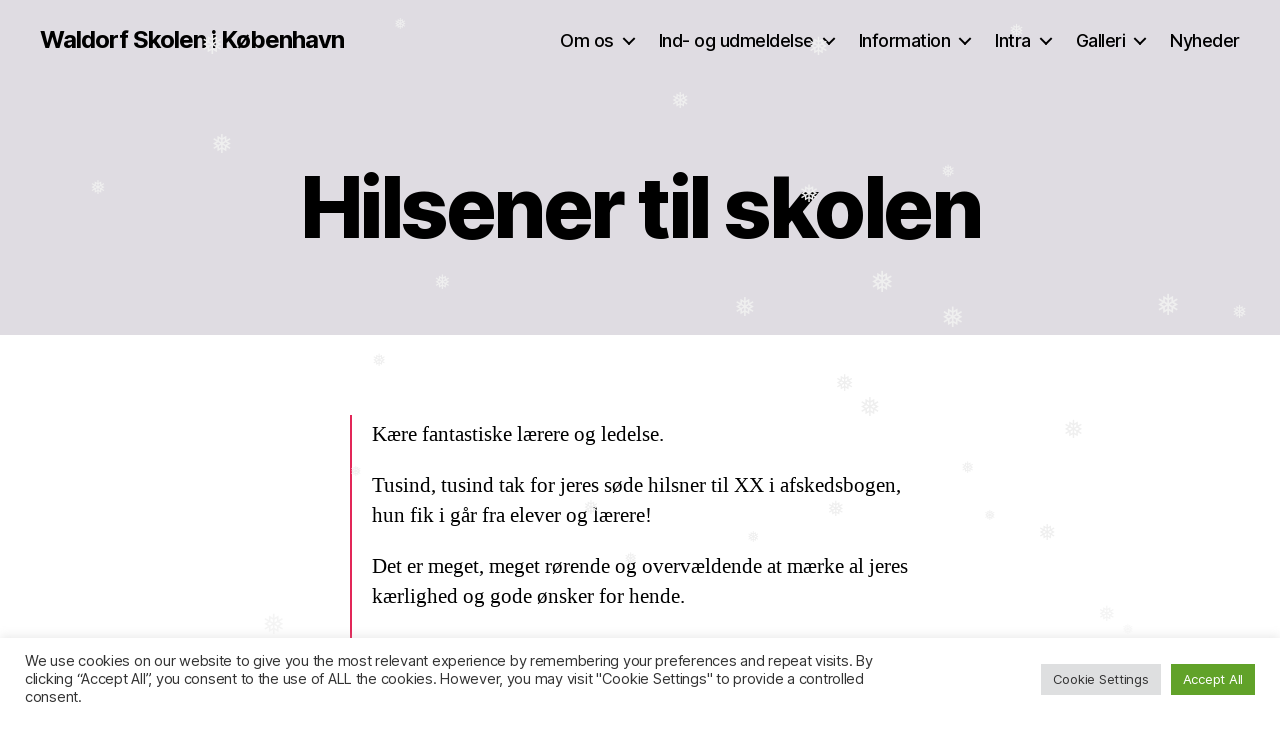

--- FILE ---
content_type: text/html; charset=UTF-8
request_url: https://www.waldorfkbh.dk/hilsner-til-skolen/
body_size: 23095
content:
<!DOCTYPE html>

<html class="no-js" lang="da-DK">

	<head>

		<meta charset="UTF-8">
		<meta name="viewport" content="width=device-width, initial-scale=1.0">

		<link rel="profile" href="https://gmpg.org/xfn/11">

		<meta name='robots' content='index, follow, max-image-preview:large, max-snippet:-1, max-video-preview:-1' />

	<!-- This site is optimized with the Yoast SEO plugin v26.8 - https://yoast.com/product/yoast-seo-wordpress/ -->
	<title>Hilsener til skolen - Waldorf Skolen i København</title>
	<link rel="canonical" href="https://www.waldorfkbh.dk/hilsner-til-skolen/" />
	<meta property="og:locale" content="da_DK" />
	<meta property="og:type" content="article" />
	<meta property="og:title" content="Hilsener til skolen - Waldorf Skolen i København" />
	<meta property="og:description" content="Kære fantastiske lærere og ledelse. Tusind, tusind tak for jeres søde hilsner til XX i afskedsbogen, hun fik i går fra elever og lærere! Det er meget, meget rørende og [&hellip;]" />
	<meta property="og:url" content="https://www.waldorfkbh.dk/hilsner-til-skolen/" />
	<meta property="og:site_name" content="Waldorf Skolen i København" />
	<meta property="article:modified_time" content="2023-06-27T12:03:04+00:00" />
	<meta name="twitter:card" content="summary_large_image" />
	<meta name="twitter:label1" content="Estimeret læsetid" />
	<meta name="twitter:data1" content="2 minutter" />
	<script type="application/ld+json" class="yoast-schema-graph">{"@context":"https://schema.org","@graph":[{"@type":"WebPage","@id":"https://www.waldorfkbh.dk/hilsner-til-skolen/","url":"https://www.waldorfkbh.dk/hilsner-til-skolen/","name":"Hilsener til skolen - Waldorf Skolen i København","isPartOf":{"@id":"https://www.waldorfkbh.dk/#website"},"datePublished":"2023-06-27T09:53:11+00:00","dateModified":"2023-06-27T12:03:04+00:00","breadcrumb":{"@id":"https://www.waldorfkbh.dk/hilsner-til-skolen/#breadcrumb"},"inLanguage":"da-DK","potentialAction":[{"@type":"ReadAction","target":["https://www.waldorfkbh.dk/hilsner-til-skolen/"]}]},{"@type":"BreadcrumbList","@id":"https://www.waldorfkbh.dk/hilsner-til-skolen/#breadcrumb","itemListElement":[{"@type":"ListItem","position":1,"name":"Hjem","item":"https://www.waldorfkbh.dk/"},{"@type":"ListItem","position":2,"name":"Hilsener til skolen"}]},{"@type":"WebSite","@id":"https://www.waldorfkbh.dk/#website","url":"https://www.waldorfkbh.dk/","name":"Waldorf Skolen i København","description":"","potentialAction":[{"@type":"SearchAction","target":{"@type":"EntryPoint","urlTemplate":"https://www.waldorfkbh.dk/?s={search_term_string}"},"query-input":{"@type":"PropertyValueSpecification","valueRequired":true,"valueName":"search_term_string"}}],"inLanguage":"da-DK"}]}</script>
	<!-- / Yoast SEO plugin. -->


<link rel='dns-prefetch' href='//www.googletagmanager.com' />
<link rel="alternate" type="application/rss+xml" title="Waldorf Skolen i København  &raquo; Feed" href="https://www.waldorfkbh.dk/feed/" />
<link rel="alternate" type="application/rss+xml" title="Waldorf Skolen i København  &raquo;-kommentar-feed" href="https://www.waldorfkbh.dk/comments/feed/" />
<link rel="alternate" type="text/calendar" title="Waldorf Skolen i København  &raquo; iCal Feed" href="https://www.waldorfkbh.dk/events/?ical=1" />
<link rel="alternate" title="oEmbed (JSON)" type="application/json+oembed" href="https://www.waldorfkbh.dk/wp-json/oembed/1.0/embed?url=https%3A%2F%2Fwww.waldorfkbh.dk%2Fhilsner-til-skolen%2F" />
<link rel="alternate" title="oEmbed (XML)" type="text/xml+oembed" href="https://www.waldorfkbh.dk/wp-json/oembed/1.0/embed?url=https%3A%2F%2Fwww.waldorfkbh.dk%2Fhilsner-til-skolen%2F&#038;format=xml" />
<style id='wp-img-auto-sizes-contain-inline-css'>
img:is([sizes=auto i],[sizes^="auto," i]){contain-intrinsic-size:3000px 1500px}
/*# sourceURL=wp-img-auto-sizes-contain-inline-css */
</style>
<style id='wp-emoji-styles-inline-css'>

	img.wp-smiley, img.emoji {
		display: inline !important;
		border: none !important;
		box-shadow: none !important;
		height: 1em !important;
		width: 1em !important;
		margin: 0 0.07em !important;
		vertical-align: -0.1em !important;
		background: none !important;
		padding: 0 !important;
	}
/*# sourceURL=wp-emoji-styles-inline-css */
</style>
<link rel='stylesheet' id='wp-block-library-css' href='https://www.waldorfkbh.dk/wp-includes/css/dist/block-library/style.min.css?ver=6.9' media='all' />
<style id='classic-theme-styles-inline-css'>
/*! This file is auto-generated */
.wp-block-button__link{color:#fff;background-color:#32373c;border-radius:9999px;box-shadow:none;text-decoration:none;padding:calc(.667em + 2px) calc(1.333em + 2px);font-size:1.125em}.wp-block-file__button{background:#32373c;color:#fff;text-decoration:none}
/*# sourceURL=/wp-includes/css/classic-themes.min.css */
</style>
<style id='global-styles-inline-css'>
:root{--wp--preset--aspect-ratio--square: 1;--wp--preset--aspect-ratio--4-3: 4/3;--wp--preset--aspect-ratio--3-4: 3/4;--wp--preset--aspect-ratio--3-2: 3/2;--wp--preset--aspect-ratio--2-3: 2/3;--wp--preset--aspect-ratio--16-9: 16/9;--wp--preset--aspect-ratio--9-16: 9/16;--wp--preset--color--black: #000000;--wp--preset--color--cyan-bluish-gray: #abb8c3;--wp--preset--color--white: #ffffff;--wp--preset--color--pale-pink: #f78da7;--wp--preset--color--vivid-red: #cf2e2e;--wp--preset--color--luminous-vivid-orange: #ff6900;--wp--preset--color--luminous-vivid-amber: #fcb900;--wp--preset--color--light-green-cyan: #7bdcb5;--wp--preset--color--vivid-green-cyan: #00d084;--wp--preset--color--pale-cyan-blue: #8ed1fc;--wp--preset--color--vivid-cyan-blue: #0693e3;--wp--preset--color--vivid-purple: #9b51e0;--wp--preset--color--accent: #e22658;--wp--preset--color--primary: #000000;--wp--preset--color--secondary: #6d6d6d;--wp--preset--color--subtle-background: #dbdbdb;--wp--preset--color--background: #ffffff;--wp--preset--gradient--vivid-cyan-blue-to-vivid-purple: linear-gradient(135deg,rgb(6,147,227) 0%,rgb(155,81,224) 100%);--wp--preset--gradient--light-green-cyan-to-vivid-green-cyan: linear-gradient(135deg,rgb(122,220,180) 0%,rgb(0,208,130) 100%);--wp--preset--gradient--luminous-vivid-amber-to-luminous-vivid-orange: linear-gradient(135deg,rgb(252,185,0) 0%,rgb(255,105,0) 100%);--wp--preset--gradient--luminous-vivid-orange-to-vivid-red: linear-gradient(135deg,rgb(255,105,0) 0%,rgb(207,46,46) 100%);--wp--preset--gradient--very-light-gray-to-cyan-bluish-gray: linear-gradient(135deg,rgb(238,238,238) 0%,rgb(169,184,195) 100%);--wp--preset--gradient--cool-to-warm-spectrum: linear-gradient(135deg,rgb(74,234,220) 0%,rgb(151,120,209) 20%,rgb(207,42,186) 40%,rgb(238,44,130) 60%,rgb(251,105,98) 80%,rgb(254,248,76) 100%);--wp--preset--gradient--blush-light-purple: linear-gradient(135deg,rgb(255,206,236) 0%,rgb(152,150,240) 100%);--wp--preset--gradient--blush-bordeaux: linear-gradient(135deg,rgb(254,205,165) 0%,rgb(254,45,45) 50%,rgb(107,0,62) 100%);--wp--preset--gradient--luminous-dusk: linear-gradient(135deg,rgb(255,203,112) 0%,rgb(199,81,192) 50%,rgb(65,88,208) 100%);--wp--preset--gradient--pale-ocean: linear-gradient(135deg,rgb(255,245,203) 0%,rgb(182,227,212) 50%,rgb(51,167,181) 100%);--wp--preset--gradient--electric-grass: linear-gradient(135deg,rgb(202,248,128) 0%,rgb(113,206,126) 100%);--wp--preset--gradient--midnight: linear-gradient(135deg,rgb(2,3,129) 0%,rgb(40,116,252) 100%);--wp--preset--font-size--small: 18px;--wp--preset--font-size--medium: 20px;--wp--preset--font-size--large: 26.25px;--wp--preset--font-size--x-large: 42px;--wp--preset--font-size--normal: 21px;--wp--preset--font-size--larger: 32px;--wp--preset--spacing--20: 0.44rem;--wp--preset--spacing--30: 0.67rem;--wp--preset--spacing--40: 1rem;--wp--preset--spacing--50: 1.5rem;--wp--preset--spacing--60: 2.25rem;--wp--preset--spacing--70: 3.38rem;--wp--preset--spacing--80: 5.06rem;--wp--preset--shadow--natural: 6px 6px 9px rgba(0, 0, 0, 0.2);--wp--preset--shadow--deep: 12px 12px 50px rgba(0, 0, 0, 0.4);--wp--preset--shadow--sharp: 6px 6px 0px rgba(0, 0, 0, 0.2);--wp--preset--shadow--outlined: 6px 6px 0px -3px rgb(255, 255, 255), 6px 6px rgb(0, 0, 0);--wp--preset--shadow--crisp: 6px 6px 0px rgb(0, 0, 0);}:where(.is-layout-flex){gap: 0.5em;}:where(.is-layout-grid){gap: 0.5em;}body .is-layout-flex{display: flex;}.is-layout-flex{flex-wrap: wrap;align-items: center;}.is-layout-flex > :is(*, div){margin: 0;}body .is-layout-grid{display: grid;}.is-layout-grid > :is(*, div){margin: 0;}:where(.wp-block-columns.is-layout-flex){gap: 2em;}:where(.wp-block-columns.is-layout-grid){gap: 2em;}:where(.wp-block-post-template.is-layout-flex){gap: 1.25em;}:where(.wp-block-post-template.is-layout-grid){gap: 1.25em;}.has-black-color{color: var(--wp--preset--color--black) !important;}.has-cyan-bluish-gray-color{color: var(--wp--preset--color--cyan-bluish-gray) !important;}.has-white-color{color: var(--wp--preset--color--white) !important;}.has-pale-pink-color{color: var(--wp--preset--color--pale-pink) !important;}.has-vivid-red-color{color: var(--wp--preset--color--vivid-red) !important;}.has-luminous-vivid-orange-color{color: var(--wp--preset--color--luminous-vivid-orange) !important;}.has-luminous-vivid-amber-color{color: var(--wp--preset--color--luminous-vivid-amber) !important;}.has-light-green-cyan-color{color: var(--wp--preset--color--light-green-cyan) !important;}.has-vivid-green-cyan-color{color: var(--wp--preset--color--vivid-green-cyan) !important;}.has-pale-cyan-blue-color{color: var(--wp--preset--color--pale-cyan-blue) !important;}.has-vivid-cyan-blue-color{color: var(--wp--preset--color--vivid-cyan-blue) !important;}.has-vivid-purple-color{color: var(--wp--preset--color--vivid-purple) !important;}.has-black-background-color{background-color: var(--wp--preset--color--black) !important;}.has-cyan-bluish-gray-background-color{background-color: var(--wp--preset--color--cyan-bluish-gray) !important;}.has-white-background-color{background-color: var(--wp--preset--color--white) !important;}.has-pale-pink-background-color{background-color: var(--wp--preset--color--pale-pink) !important;}.has-vivid-red-background-color{background-color: var(--wp--preset--color--vivid-red) !important;}.has-luminous-vivid-orange-background-color{background-color: var(--wp--preset--color--luminous-vivid-orange) !important;}.has-luminous-vivid-amber-background-color{background-color: var(--wp--preset--color--luminous-vivid-amber) !important;}.has-light-green-cyan-background-color{background-color: var(--wp--preset--color--light-green-cyan) !important;}.has-vivid-green-cyan-background-color{background-color: var(--wp--preset--color--vivid-green-cyan) !important;}.has-pale-cyan-blue-background-color{background-color: var(--wp--preset--color--pale-cyan-blue) !important;}.has-vivid-cyan-blue-background-color{background-color: var(--wp--preset--color--vivid-cyan-blue) !important;}.has-vivid-purple-background-color{background-color: var(--wp--preset--color--vivid-purple) !important;}.has-black-border-color{border-color: var(--wp--preset--color--black) !important;}.has-cyan-bluish-gray-border-color{border-color: var(--wp--preset--color--cyan-bluish-gray) !important;}.has-white-border-color{border-color: var(--wp--preset--color--white) !important;}.has-pale-pink-border-color{border-color: var(--wp--preset--color--pale-pink) !important;}.has-vivid-red-border-color{border-color: var(--wp--preset--color--vivid-red) !important;}.has-luminous-vivid-orange-border-color{border-color: var(--wp--preset--color--luminous-vivid-orange) !important;}.has-luminous-vivid-amber-border-color{border-color: var(--wp--preset--color--luminous-vivid-amber) !important;}.has-light-green-cyan-border-color{border-color: var(--wp--preset--color--light-green-cyan) !important;}.has-vivid-green-cyan-border-color{border-color: var(--wp--preset--color--vivid-green-cyan) !important;}.has-pale-cyan-blue-border-color{border-color: var(--wp--preset--color--pale-cyan-blue) !important;}.has-vivid-cyan-blue-border-color{border-color: var(--wp--preset--color--vivid-cyan-blue) !important;}.has-vivid-purple-border-color{border-color: var(--wp--preset--color--vivid-purple) !important;}.has-vivid-cyan-blue-to-vivid-purple-gradient-background{background: var(--wp--preset--gradient--vivid-cyan-blue-to-vivid-purple) !important;}.has-light-green-cyan-to-vivid-green-cyan-gradient-background{background: var(--wp--preset--gradient--light-green-cyan-to-vivid-green-cyan) !important;}.has-luminous-vivid-amber-to-luminous-vivid-orange-gradient-background{background: var(--wp--preset--gradient--luminous-vivid-amber-to-luminous-vivid-orange) !important;}.has-luminous-vivid-orange-to-vivid-red-gradient-background{background: var(--wp--preset--gradient--luminous-vivid-orange-to-vivid-red) !important;}.has-very-light-gray-to-cyan-bluish-gray-gradient-background{background: var(--wp--preset--gradient--very-light-gray-to-cyan-bluish-gray) !important;}.has-cool-to-warm-spectrum-gradient-background{background: var(--wp--preset--gradient--cool-to-warm-spectrum) !important;}.has-blush-light-purple-gradient-background{background: var(--wp--preset--gradient--blush-light-purple) !important;}.has-blush-bordeaux-gradient-background{background: var(--wp--preset--gradient--blush-bordeaux) !important;}.has-luminous-dusk-gradient-background{background: var(--wp--preset--gradient--luminous-dusk) !important;}.has-pale-ocean-gradient-background{background: var(--wp--preset--gradient--pale-ocean) !important;}.has-electric-grass-gradient-background{background: var(--wp--preset--gradient--electric-grass) !important;}.has-midnight-gradient-background{background: var(--wp--preset--gradient--midnight) !important;}.has-small-font-size{font-size: var(--wp--preset--font-size--small) !important;}.has-medium-font-size{font-size: var(--wp--preset--font-size--medium) !important;}.has-large-font-size{font-size: var(--wp--preset--font-size--large) !important;}.has-x-large-font-size{font-size: var(--wp--preset--font-size--x-large) !important;}
:where(.wp-block-post-template.is-layout-flex){gap: 1.25em;}:where(.wp-block-post-template.is-layout-grid){gap: 1.25em;}
:where(.wp-block-term-template.is-layout-flex){gap: 1.25em;}:where(.wp-block-term-template.is-layout-grid){gap: 1.25em;}
:where(.wp-block-columns.is-layout-flex){gap: 2em;}:where(.wp-block-columns.is-layout-grid){gap: 2em;}
:root :where(.wp-block-pullquote){font-size: 1.5em;line-height: 1.6;}
/*# sourceURL=global-styles-inline-css */
</style>
<link rel='stylesheet' id='catch-instagram-feed-gallery-widget-pro-lightbox-css' href='https://www.waldorfkbh.dk/wp-content/plugins/catch-instagram-feed-gallery-widget-pro/public/css/prettyPhoto.css?ver=2.5.2' media='' />
<link rel='stylesheet' id='catch-instagram-feed-gallery-widget-pro-owl-carousel-css' href='https://www.waldorfkbh.dk/wp-content/plugins/catch-instagram-feed-gallery-widget-pro/public/css/owl-carousel/owl.carousel.min.css?ver=2.5.2' media='' />
<link rel='stylesheet' id='catch-instagram-feed-gallery-widget-pro-owl-carousel-theme-css' href='https://www.waldorfkbh.dk/wp-content/plugins/catch-instagram-feed-gallery-widget-pro/public/css/owl-carousel/owl.theme.default.min.css?ver=2.5.2' media='' />
<link rel='stylesheet' id='dashicons-css' href='https://www.waldorfkbh.dk/wp-includes/css/dashicons.min.css?ver=6.9' media='all' />
<link rel='stylesheet' id='catch-instagram-feed-gallery-widget-pro-css' href='https://www.waldorfkbh.dk/wp-content/plugins/catch-instagram-feed-gallery-widget-pro/public/css/catch-instagram-feed-gallery-widget-public.css?ver=2.5.2' media='all' />
<link rel='stylesheet' id='cookie-law-info-css' href='https://www.waldorfkbh.dk/wp-content/plugins/cookie-law-info/legacy/public/css/cookie-law-info-public.css?ver=3.3.9.1' media='all' />
<link rel='stylesheet' id='cookie-law-info-gdpr-css' href='https://www.waldorfkbh.dk/wp-content/plugins/cookie-law-info/legacy/public/css/cookie-law-info-gdpr.css?ver=3.3.9.1' media='all' />
<link rel='stylesheet' id='wp-snow-effect-css' href='https://www.waldorfkbh.dk/wp-content/plugins/wp-snow-effect/public/css/wp-snow-effect-public.css?ver=1.0.0' media='all' />
<link rel='stylesheet' id='tribe-events-v2-single-skeleton-css' href='https://www.waldorfkbh.dk/wp-content/plugins/the-events-calendar/build/css/tribe-events-single-skeleton.css?ver=6.15.14' media='all' />
<link rel='stylesheet' id='tribe-events-v2-single-skeleton-full-css' href='https://www.waldorfkbh.dk/wp-content/plugins/the-events-calendar/build/css/tribe-events-single-full.css?ver=6.15.14' media='all' />
<link rel='stylesheet' id='tec-events-elementor-widgets-base-styles-css' href='https://www.waldorfkbh.dk/wp-content/plugins/the-events-calendar/build/css/integrations/plugins/elementor/widgets/widget-base.css?ver=6.15.14' media='all' />
<link rel='stylesheet' id='twentytwenty-style-css' href='https://www.waldorfkbh.dk/wp-content/themes/twentytwenty/style.css?ver=2.8' media='all' />
<style id='twentytwenty-style-inline-css'>
.color-accent,.color-accent-hover:hover,.color-accent-hover:focus,:root .has-accent-color,.has-drop-cap:not(:focus):first-letter,.wp-block-button.is-style-outline,a { color: #e22658; }blockquote,.border-color-accent,.border-color-accent-hover:hover,.border-color-accent-hover:focus { border-color: #e22658; }button,.button,.faux-button,.wp-block-button__link,.wp-block-file .wp-block-file__button,input[type="button"],input[type="reset"],input[type="submit"],.bg-accent,.bg-accent-hover:hover,.bg-accent-hover:focus,:root .has-accent-background-color,.comment-reply-link { background-color: #e22658; }.fill-children-accent,.fill-children-accent * { fill: #e22658; }:root .has-background-color,button,.button,.faux-button,.wp-block-button__link,.wp-block-file__button,input[type="button"],input[type="reset"],input[type="submit"],.wp-block-button,.comment-reply-link,.has-background.has-primary-background-color:not(.has-text-color),.has-background.has-primary-background-color *:not(.has-text-color),.has-background.has-accent-background-color:not(.has-text-color),.has-background.has-accent-background-color *:not(.has-text-color) { color: #ffffff; }:root .has-background-background-color { background-color: #ffffff; }body,.entry-title a,:root .has-primary-color { color: #000000; }:root .has-primary-background-color { background-color: #000000; }cite,figcaption,.wp-caption-text,.post-meta,.entry-content .wp-block-archives li,.entry-content .wp-block-categories li,.entry-content .wp-block-latest-posts li,.wp-block-latest-comments__comment-date,.wp-block-latest-posts__post-date,.wp-block-embed figcaption,.wp-block-image figcaption,.wp-block-pullquote cite,.comment-metadata,.comment-respond .comment-notes,.comment-respond .logged-in-as,.pagination .dots,.entry-content hr:not(.has-background),hr.styled-separator,:root .has-secondary-color { color: #6d6d6d; }:root .has-secondary-background-color { background-color: #6d6d6d; }pre,fieldset,input,textarea,table,table *,hr { border-color: #dbdbdb; }caption,code,code,kbd,samp,.wp-block-table.is-style-stripes tbody tr:nth-child(odd),:root .has-subtle-background-background-color { background-color: #dbdbdb; }.wp-block-table.is-style-stripes { border-bottom-color: #dbdbdb; }.wp-block-latest-posts.is-grid li { border-top-color: #dbdbdb; }:root .has-subtle-background-color { color: #dbdbdb; }body:not(.overlay-header) .primary-menu > li > a,body:not(.overlay-header) .primary-menu > li > .icon,.modal-menu a,.footer-menu a, .footer-widgets a:where(:not(.wp-block-button__link)),#site-footer .wp-block-button.is-style-outline,.wp-block-pullquote:before,.singular:not(.overlay-header) .entry-header a,.archive-header a,.header-footer-group .color-accent,.header-footer-group .color-accent-hover:hover { color: #c40739; }.social-icons a,#site-footer button:not(.toggle),#site-footer .button,#site-footer .faux-button,#site-footer .wp-block-button__link,#site-footer .wp-block-file__button,#site-footer input[type="button"],#site-footer input[type="reset"],#site-footer input[type="submit"] { background-color: #c40739; }.social-icons a,body:not(.overlay-header) .primary-menu ul,.header-footer-group button,.header-footer-group .button,.header-footer-group .faux-button,.header-footer-group .wp-block-button:not(.is-style-outline) .wp-block-button__link,.header-footer-group .wp-block-file__button,.header-footer-group input[type="button"],.header-footer-group input[type="reset"],.header-footer-group input[type="submit"] { color: #dfdce2; }#site-header,.footer-nav-widgets-wrapper,#site-footer,.menu-modal,.menu-modal-inner,.search-modal-inner,.archive-header,.singular .entry-header,.singular .featured-media:before,.wp-block-pullquote:before { background-color: #dfdce2; }.header-footer-group,body:not(.overlay-header) #site-header .toggle,.menu-modal .toggle { color: #000000; }body:not(.overlay-header) .primary-menu ul { background-color: #000000; }body:not(.overlay-header) .primary-menu > li > ul:after { border-bottom-color: #000000; }body:not(.overlay-header) .primary-menu ul ul:after { border-left-color: #000000; }.site-description,body:not(.overlay-header) .toggle-inner .toggle-text,.widget .post-date,.widget .rss-date,.widget_archive li,.widget_categories li,.widget cite,.widget_pages li,.widget_meta li,.widget_nav_menu li,.powered-by-wordpress,.footer-credits .privacy-policy,.to-the-top,.singular .entry-header .post-meta,.singular:not(.overlay-header) .entry-header .post-meta a { color: #5f5a62; }.header-footer-group pre,.header-footer-group fieldset,.header-footer-group input,.header-footer-group textarea,.header-footer-group table,.header-footer-group table *,.footer-nav-widgets-wrapper,#site-footer,.menu-modal nav *,.footer-widgets-outer-wrapper,.footer-top { border-color: #c3bcc6; }.header-footer-group table caption,body:not(.overlay-header) .header-inner .toggle-wrapper::before { background-color: #c3bcc6; }
/*# sourceURL=twentytwenty-style-inline-css */
</style>
<link rel='stylesheet' id='twentytwenty-fonts-css' href='https://www.waldorfkbh.dk/wp-content/themes/twentytwenty/assets/css/font-inter.css?ver=2.8' media='all' />
<link rel='stylesheet' id='twentytwenty-print-style-css' href='https://www.waldorfkbh.dk/wp-content/themes/twentytwenty/print.css?ver=2.8' media='print' />
<script src="https://www.waldorfkbh.dk/wp-includes/js/jquery/jquery.min.js?ver=3.7.1" id="jquery-core-js"></script>
<script src="https://www.waldorfkbh.dk/wp-includes/js/jquery/jquery-migrate.min.js?ver=3.4.1" id="jquery-migrate-js"></script>
<script src="https://www.waldorfkbh.dk/wp-content/plugins/catch-instagram-feed-gallery-widget-pro/public/js/jquery.prettyPhoto.js?ver=2.5.2" id="catch-instagram-feed-gallery-widget-pro-lightbox-js"></script>
<script src="https://www.waldorfkbh.dk/wp-content/plugins/catch-instagram-feed-gallery-widget-pro/public/js/imagesloaded.pkgd.js?ver=4.1.3" id="catch-instagram-feed-gallery-widget-pro-imageLoaded-js"></script>
<script src="https://www.waldorfkbh.dk/wp-content/plugins/catch-instagram-feed-gallery-widget-pro/public/js/masonry.pkgd.js?ver=4.2.0" id="catch-instagram-feed-gallery-widget-pro-masonry-js"></script>
<script src="https://www.waldorfkbh.dk/wp-content/plugins/catch-instagram-feed-gallery-widget-pro/public/js/owl.carousel.min.js?ver=2.5.2" id="catch-instagram-feed-gallery-widget-pro-owl-carousel-js"></script>
<script id="catch-instagram-feed-gallery-widget-pro-js-extra">
var cifgw_object = {"ajax_url":"https://www.waldorfkbh.dk/wp-admin/admin-ajax.php"};
//# sourceURL=catch-instagram-feed-gallery-widget-pro-js-extra
</script>
<script src="https://www.waldorfkbh.dk/wp-content/plugins/catch-instagram-feed-gallery-widget-pro/public/js/catch-instagram-feed-gallery-widget-public.js?ver=2.5.2" id="catch-instagram-feed-gallery-widget-pro-js"></script>
<script id="cookie-law-info-js-extra">
var Cli_Data = {"nn_cookie_ids":[],"cookielist":[],"non_necessary_cookies":[],"ccpaEnabled":"","ccpaRegionBased":"","ccpaBarEnabled":"","strictlyEnabled":["necessary","obligatoire"],"ccpaType":"gdpr","js_blocking":"","custom_integration":"","triggerDomRefresh":"","secure_cookies":""};
var cli_cookiebar_settings = {"animate_speed_hide":"500","animate_speed_show":"500","background":"#FFF","border":"#b1a6a6c2","border_on":"","button_1_button_colour":"#61a229","button_1_button_hover":"#4e8221","button_1_link_colour":"#fff","button_1_as_button":"1","button_1_new_win":"","button_2_button_colour":"#333","button_2_button_hover":"#292929","button_2_link_colour":"#444","button_2_as_button":"","button_2_hidebar":"","button_3_button_colour":"#dedfe0","button_3_button_hover":"#b2b2b3","button_3_link_colour":"#333333","button_3_as_button":"1","button_3_new_win":"","button_4_button_colour":"#dedfe0","button_4_button_hover":"#b2b2b3","button_4_link_colour":"#333333","button_4_as_button":"1","button_7_button_colour":"#61a229","button_7_button_hover":"#4e8221","button_7_link_colour":"#fff","button_7_as_button":"1","button_7_new_win":"","font_family":"inherit","header_fix":"","notify_animate_hide":"1","notify_animate_show":"","notify_div_id":"#cookie-law-info-bar","notify_position_horizontal":"right","notify_position_vertical":"bottom","scroll_close":"","scroll_close_reload":"","accept_close_reload":"","reject_close_reload":"","showagain_tab":"","showagain_background":"#fff","showagain_border":"#000","showagain_div_id":"#cookie-law-info-again","showagain_x_position":"100px","text":"#333333","show_once_yn":"","show_once":"10000","logging_on":"","as_popup":"","popup_overlay":"1","bar_heading_text":"","cookie_bar_as":"banner","popup_showagain_position":"bottom-right","widget_position":"left"};
var log_object = {"ajax_url":"https://www.waldorfkbh.dk/wp-admin/admin-ajax.php"};
//# sourceURL=cookie-law-info-js-extra
</script>
<script src="https://www.waldorfkbh.dk/wp-content/plugins/cookie-law-info/legacy/public/js/cookie-law-info-public.js?ver=3.3.9.1" id="cookie-law-info-js"></script>
<link rel="https://api.w.org/" href="https://www.waldorfkbh.dk/wp-json/" /><link rel="alternate" title="JSON" type="application/json" href="https://www.waldorfkbh.dk/wp-json/wp/v2/pages/4941" /><link rel="EditURI" type="application/rsd+xml" title="RSD" href="https://www.waldorfkbh.dk/xmlrpc.php?rsd" />
<meta name="generator" content="WordPress 6.9" />
<link rel='shortlink' href='https://www.waldorfkbh.dk/?p=4941' />
<meta name="generator" content="Site Kit by Google 1.170.0" /><meta name="tec-api-version" content="v1"><meta name="tec-api-origin" content="https://www.waldorfkbh.dk"><link rel="alternate" href="https://www.waldorfkbh.dk/wp-json/tribe/events/v1/" />	<script>document.documentElement.className = document.documentElement.className.replace( 'no-js', 'js' );</script>
	<meta name="generator" content="Elementor 3.34.3; features: additional_custom_breakpoints; settings: css_print_method-external, google_font-enabled, font_display-auto">
			<style>
				.e-con.e-parent:nth-of-type(n+4):not(.e-lazyloaded):not(.e-no-lazyload),
				.e-con.e-parent:nth-of-type(n+4):not(.e-lazyloaded):not(.e-no-lazyload) * {
					background-image: none !important;
				}
				@media screen and (max-height: 1024px) {
					.e-con.e-parent:nth-of-type(n+3):not(.e-lazyloaded):not(.e-no-lazyload),
					.e-con.e-parent:nth-of-type(n+3):not(.e-lazyloaded):not(.e-no-lazyload) * {
						background-image: none !important;
					}
				}
				@media screen and (max-height: 640px) {
					.e-con.e-parent:nth-of-type(n+2):not(.e-lazyloaded):not(.e-no-lazyload),
					.e-con.e-parent:nth-of-type(n+2):not(.e-lazyloaded):not(.e-no-lazyload) * {
						background-image: none !important;
					}
				}
			</style>
			<style id="custom-background-css">
body.custom-background { background-color: #ffffff; }
</style>
	<link rel="icon" href="https://www.waldorfkbh.dk/wp-content/uploads/2023/04/cropped-logo-32x32.png" sizes="32x32" />
<link rel="icon" href="https://www.waldorfkbh.dk/wp-content/uploads/2023/04/cropped-logo-192x192.png" sizes="192x192" />
<link rel="apple-touch-icon" href="https://www.waldorfkbh.dk/wp-content/uploads/2023/04/cropped-logo-180x180.png" />
<meta name="msapplication-TileImage" content="https://www.waldorfkbh.dk/wp-content/uploads/2023/04/cropped-logo-270x270.png" />

	</head>

	<body class="wp-singular page-template-default page page-id-4941 custom-background wp-embed-responsive wp-theme-twentytwenty tribe-no-js metaslider-plugin singular missing-post-thumbnail has-no-pagination not-showing-comments show-avatars footer-top-visible elementor-default elementor-kit-3463">

		<a class="skip-link screen-reader-text" href="#site-content">Spring til indholdet</a>
		<header id="site-header" class="header-footer-group">

			<div class="header-inner section-inner">

				<div class="header-titles-wrapper">

					
					<div class="header-titles">

						<div class="site-title faux-heading"><a href="https://www.waldorfkbh.dk/">Waldorf Skolen i København </a></div>
					</div><!-- .header-titles -->

					<button class="toggle nav-toggle mobile-nav-toggle" data-toggle-target=".menu-modal"  data-toggle-body-class="showing-menu-modal" aria-expanded="false" data-set-focus=".close-nav-toggle">
						<span class="toggle-inner">
							<span class="toggle-icon">
								<svg class="svg-icon" aria-hidden="true" role="img" focusable="false" xmlns="http://www.w3.org/2000/svg" width="26" height="7" viewBox="0 0 26 7"><path fill-rule="evenodd" d="M332.5,45 C330.567003,45 329,43.4329966 329,41.5 C329,39.5670034 330.567003,38 332.5,38 C334.432997,38 336,39.5670034 336,41.5 C336,43.4329966 334.432997,45 332.5,45 Z M342,45 C340.067003,45 338.5,43.4329966 338.5,41.5 C338.5,39.5670034 340.067003,38 342,38 C343.932997,38 345.5,39.5670034 345.5,41.5 C345.5,43.4329966 343.932997,45 342,45 Z M351.5,45 C349.567003,45 348,43.4329966 348,41.5 C348,39.5670034 349.567003,38 351.5,38 C353.432997,38 355,39.5670034 355,41.5 C355,43.4329966 353.432997,45 351.5,45 Z" transform="translate(-329 -38)" /></svg>							</span>
							<span class="toggle-text">Menu</span>
						</span>
					</button><!-- .nav-toggle -->

				</div><!-- .header-titles-wrapper -->

				<div class="header-navigation-wrapper">

					
							<nav class="primary-menu-wrapper" aria-label="Horisontal">

								<ul class="primary-menu reset-list-style">

								<li id="menu-item-3427" class="menu-item menu-item-type-custom menu-item-object-custom menu-item-has-children menu-item-3427"><a href="#">Om os</a><span class="icon"></span>
<ul class="sub-menu">
	<li id="menu-item-1513" class="menu-item menu-item-type-post_type menu-item-object-page menu-item-1513"><a href="https://www.waldorfkbh.dk/maal-og-vaerdigrundlag/">Formål, mål og værdigrundlag</a></li>
	<li id="menu-item-1517" class="menu-item menu-item-type-post_type menu-item-object-page menu-item-1517"><a href="https://www.waldorfkbh.dk/paedogogiske-overvejelser/">Pædagogik</a></li>
	<li id="menu-item-204" class="menu-item menu-item-type-post_type menu-item-object-page menu-item-204"><a href="https://www.waldorfkbh.dk/boernehave/">Børnehaven</a></li>
	<li id="menu-item-6649" class="menu-item menu-item-type-post_type menu-item-object-page menu-item-6649"><a href="https://www.waldorfkbh.dk/boernehaveklassen-2/">Børnehaveklasse(0.kl)</a></li>
	<li id="menu-item-1630" class="menu-item menu-item-type-post_type menu-item-object-page menu-item-1630"><a href="https://www.waldorfkbh.dk/undervisningstilbud/">Skolen (1.kl-9.kl)</a></li>
	<li id="menu-item-1660" class="menu-item menu-item-type-post_type menu-item-object-page menu-item-1660"><a href="https://www.waldorfkbh.dk/sfo-i/">Sfo</a></li>
	<li id="menu-item-3870" class="menu-item menu-item-type-post_type menu-item-object-page menu-item-3870"><a href="https://www.waldorfkbh.dk/spc-center/">SP Center</a></li>
	<li id="menu-item-1531" class="menu-item menu-item-type-post_type menu-item-object-page menu-item-1531"><a href="https://www.waldorfkbh.dk/bestyrelsen/">Bestyrelse</a></li>
	<li id="menu-item-1535" class="menu-item menu-item-type-post_type menu-item-object-page menu-item-1535"><a href="https://www.waldorfkbh.dk/ledelse/">Skoleledelse</a></li>
	<li id="menu-item-5141" class="menu-item menu-item-type-post_type menu-item-object-page menu-item-5141"><a href="https://www.waldorfkbh.dk/elevraad/">Elevråd</a></li>
	<li id="menu-item-4365" class="menu-item menu-item-type-post_type menu-item-object-page menu-item-4365"><a href="https://www.waldorfkbh.dk/foraeldreforening-og-udvalg/">Forældreforening og udvalg</a></li>
	<li id="menu-item-1639" class="menu-item menu-item-type-post_type menu-item-object-page menu-item-1639"><a href="https://www.waldorfkbh.dk/samarbejdspartnere/">Samarbejde</a></li>
	<li id="menu-item-1365" class="menu-item menu-item-type-post_type menu-item-object-page menu-item-1365"><a href="https://www.waldorfkbh.dk/ledige-stillinger/">Ledige stillinger</a></li>
</ul>
</li>
<li id="menu-item-3250" class="menu-item menu-item-type-custom menu-item-object-custom menu-item-has-children menu-item-3250"><a>Ind- og udmeldelse</a><span class="icon"></span>
<ul class="sub-menu">
	<li id="menu-item-2099" class="menu-item menu-item-type-post_type menu-item-object-page menu-item-2099"><a href="https://www.waldorfkbh.dk/loebende-optagelse-paa-alle-klassetrin/">Løbende optagelse 1.-9.klasse</a></li>
	<li id="menu-item-2103" class="menu-item menu-item-type-post_type menu-item-object-page menu-item-2103"><a href="https://www.waldorfkbh.dk/optagelse-til-boernehaveklassen/">Optagelse i børnehaveklasse</a></li>
	<li id="menu-item-2107" class="menu-item menu-item-type-post_type menu-item-object-page menu-item-2107"><a href="https://www.waldorfkbh.dk/optagelse-i-boernehaven-soria-moria/">Optagelse på ventelisten til børnehaven Soria Moria</a></li>
	<li id="menu-item-1492" class="menu-item menu-item-type-post_type menu-item-object-page menu-item-1492"><a href="https://www.waldorfkbh.dk/udmeldelse-2/">Udmeldelse</a></li>
	<li id="menu-item-2059" class="menu-item menu-item-type-post_type menu-item-object-page menu-item-2059"><a href="https://www.waldorfkbh.dk/oekonomi-2/">Skolepenge og økonomi</a></li>
</ul>
</li>
<li id="menu-item-3425" class="menu-item menu-item-type-custom menu-item-object-custom menu-item-has-children menu-item-3425"><a>Information</a><span class="icon"></span>
<ul class="sub-menu">
	<li id="menu-item-3206" class="menu-item menu-item-type-post_type menu-item-object-page menu-item-3206"><a href="https://www.waldorfkbh.dk/skemaer-2021-22/">Skemaer 25/26</a></li>
	<li id="menu-item-3215" class="menu-item menu-item-type-post_type menu-item-object-page menu-item-3215"><a href="https://www.waldorfkbh.dk/aarskalender-2021-22/">Årskalender 25/26</a></li>
	<li id="menu-item-5304" class="menu-item menu-item-type-custom menu-item-object-custom menu-item-has-children menu-item-5304"><a href="#">Formalia og procedurer</a><span class="icon"></span>
	<ul class="sub-menu">
		<li id="menu-item-2334" class="menu-item menu-item-type-post_type menu-item-object-page menu-item-2334"><a href="https://www.waldorfkbh.dk/politik-foraeldrehaandbog/">Forældrehåndbog, ordensregler og politik</a></li>
		<li id="menu-item-5156" class="menu-item menu-item-type-post_type menu-item-object-page menu-item-5156"><a href="https://www.waldorfkbh.dk/antimobbestrategi/">Antimobbestrategi</a></li>
		<li id="menu-item-5298" class="menu-item menu-item-type-post_type menu-item-object-page menu-item-5298"><a href="https://www.waldorfkbh.dk/sorg-og-krisehandleplan/">Sorghandleplan</a></li>
		<li id="menu-item-5306" class="menu-item menu-item-type-post_type menu-item-object-page menu-item-5306"><a href="https://www.waldorfkbh.dk/udskrivning/">Procedurer for udskrivning af elever</a></li>
		<li id="menu-item-2699" class="menu-item menu-item-type-post_type menu-item-object-page menu-item-2699"><a href="https://www.waldorfkbh.dk/trafikinformation/">Trafikkort og parkering</a></li>
		<li id="menu-item-5088" class="menu-item menu-item-type-post_type menu-item-object-page menu-item-5088"><a href="https://www.waldorfkbh.dk/behandling-af-person-oplysninger/">Håndtering af personoplysninger (GDPR)</a></li>
	</ul>
</li>
	<li id="menu-item-6265" class="menu-item menu-item-type-custom menu-item-object-custom menu-item-has-children menu-item-6265"><a href="#">Lovpligtig information</a><span class="icon"></span>
	<ul class="sub-menu">
		<li id="menu-item-1441" class="menu-item menu-item-type-post_type menu-item-object-page menu-item-1441"><a href="https://www.waldorfkbh.dk/lovpligtigt/skolens-slut-og-delmaal/">Læreplaner &#038; slut- og delmål</a></li>
		<li id="menu-item-1450" class="menu-item menu-item-type-post_type menu-item-object-page menu-item-1450"><a href="https://www.waldorfkbh.dk/regnskab-og-ledelseserklaeringer/">Hoved- og nøgletal</a></li>
		<li id="menu-item-1445" class="menu-item menu-item-type-post_type menu-item-object-page menu-item-1445"><a href="https://www.waldorfkbh.dk/lovpligtigt/tilsyn/">Tilsyn</a></li>
		<li id="menu-item-1482" class="menu-item menu-item-type-post_type menu-item-object-page menu-item-1482"><a href="https://www.waldorfkbh.dk/evaluering-2/">Evaluering</a></li>
		<li id="menu-item-4418" class="menu-item menu-item-type-post_type menu-item-object-page menu-item-4418"><a href="https://www.waldorfkbh.dk/overgangsfrekvens/">Overgangsfrekvens</a></li>
		<li id="menu-item-1686" class="menu-item menu-item-type-post_type menu-item-object-page menu-item-1686"><a href="https://www.waldorfkbh.dk/diverse/">Trivsel, APV&#038; UMV</a></li>
		<li id="menu-item-1442" class="menu-item menu-item-type-post_type menu-item-object-page menu-item-1442"><a href="https://www.waldorfkbh.dk/lovpligtigt/vedtaegter/">Vedtægter</a></li>
	</ul>
</li>
	<li id="menu-item-6619" class="menu-item menu-item-type-post_type menu-item-object-page menu-item-6619"><a href="https://www.waldorfkbh.dk/q-and-a/">Q&amp;A</a></li>
</ul>
</li>
<li id="menu-item-3426" class="menu-item menu-item-type-custom menu-item-object-custom menu-item-has-children menu-item-3426"><a>Intra</a><span class="icon"></span>
<ul class="sub-menu">
	<li id="menu-item-2416" class="menu-item menu-item-type-post_type menu-item-object-page menu-item-2416"><a href="https://www.waldorfkbh.dk/intra/">Intra</a></li>
	<li id="menu-item-2452" class="menu-item menu-item-type-post_type menu-item-object-page menu-item-2452"><a href="https://www.waldorfkbh.dk/saadan-bliver-du-bruger-paa-foraeldreintra/">Sådan bliver du bruger af intra</a></li>
</ul>
</li>
<li id="menu-item-3705" class="menu-item menu-item-type-custom menu-item-object-custom current-menu-ancestor current-menu-parent menu-item-has-children menu-item-3705"><a href="#">Galleri</a><span class="icon"></span>
<ul class="sub-menu">
	<li id="menu-item-2137" class="menu-item menu-item-type-post_type menu-item-object-page menu-item-2137"><a href="https://www.waldorfkbh.dk/foto/">Foto</a></li>
	<li id="menu-item-2127" class="menu-item menu-item-type-post_type menu-item-object-page menu-item-2127"><a href="https://www.waldorfkbh.dk/video/">Video</a></li>
	<li id="menu-item-2542" class="menu-item menu-item-type-post_type menu-item-object-page menu-item-2542"><a href="https://www.waldorfkbh.dk/presse/">Skrevet om os</a></li>
	<li id="menu-item-4942" class="menu-item menu-item-type-post_type menu-item-object-page current-menu-item page_item page-item-4941 current_page_item menu-item-4942"><a href="https://www.waldorfkbh.dk/hilsner-til-skolen/" aria-current="page">Skrevet til os</a></li>
</ul>
</li>
<li id="menu-item-3256" class="menu-item menu-item-type-post_type menu-item-object-page menu-item-3256"><a href="https://www.waldorfkbh.dk/nyheder/">Nyheder</a></li>

								</ul>

							</nav><!-- .primary-menu-wrapper -->

						
				</div><!-- .header-navigation-wrapper -->

			</div><!-- .header-inner -->

			
		</header><!-- #site-header -->

		
<div class="menu-modal cover-modal header-footer-group" data-modal-target-string=".menu-modal">

	<div class="menu-modal-inner modal-inner">

		<div class="menu-wrapper section-inner">

			<div class="menu-top">

				<button class="toggle close-nav-toggle fill-children-current-color" data-toggle-target=".menu-modal" data-toggle-body-class="showing-menu-modal" data-set-focus=".menu-modal">
					<span class="toggle-text">Luk Menu</span>
					<svg class="svg-icon" aria-hidden="true" role="img" focusable="false" xmlns="http://www.w3.org/2000/svg" width="16" height="16" viewBox="0 0 16 16"><polygon fill="" fill-rule="evenodd" points="6.852 7.649 .399 1.195 1.445 .149 7.899 6.602 14.352 .149 15.399 1.195 8.945 7.649 15.399 14.102 14.352 15.149 7.899 8.695 1.445 15.149 .399 14.102" /></svg>				</button><!-- .nav-toggle -->

				
					<nav class="mobile-menu" aria-label="Mobil">

						<ul class="modal-menu reset-list-style">

						<li class="menu-item menu-item-type-custom menu-item-object-custom menu-item-has-children menu-item-3427"><div class="ancestor-wrapper"><a href="#">Om os</a><button class="toggle sub-menu-toggle fill-children-current-color" data-toggle-target=".menu-modal .menu-item-3427 > .sub-menu" data-toggle-type="slidetoggle" data-toggle-duration="250" aria-expanded="false"><span class="screen-reader-text">Vis undermenu</span><svg class="svg-icon" aria-hidden="true" role="img" focusable="false" xmlns="http://www.w3.org/2000/svg" width="20" height="12" viewBox="0 0 20 12"><polygon fill="" fill-rule="evenodd" points="1319.899 365.778 1327.678 358 1329.799 360.121 1319.899 370.021 1310 360.121 1312.121 358" transform="translate(-1310 -358)" /></svg></button></div><!-- .ancestor-wrapper -->
<ul class="sub-menu">
	<li class="menu-item menu-item-type-post_type menu-item-object-page menu-item-1513"><div class="ancestor-wrapper"><a href="https://www.waldorfkbh.dk/maal-og-vaerdigrundlag/">Formål, mål og værdigrundlag</a></div><!-- .ancestor-wrapper --></li>
	<li class="menu-item menu-item-type-post_type menu-item-object-page menu-item-1517"><div class="ancestor-wrapper"><a href="https://www.waldorfkbh.dk/paedogogiske-overvejelser/">Pædagogik</a></div><!-- .ancestor-wrapper --></li>
	<li class="menu-item menu-item-type-post_type menu-item-object-page menu-item-204"><div class="ancestor-wrapper"><a href="https://www.waldorfkbh.dk/boernehave/">Børnehaven</a></div><!-- .ancestor-wrapper --></li>
	<li class="menu-item menu-item-type-post_type menu-item-object-page menu-item-6649"><div class="ancestor-wrapper"><a href="https://www.waldorfkbh.dk/boernehaveklassen-2/">Børnehaveklasse(0.kl)</a></div><!-- .ancestor-wrapper --></li>
	<li class="menu-item menu-item-type-post_type menu-item-object-page menu-item-1630"><div class="ancestor-wrapper"><a href="https://www.waldorfkbh.dk/undervisningstilbud/">Skolen (1.kl-9.kl)</a></div><!-- .ancestor-wrapper --></li>
	<li class="menu-item menu-item-type-post_type menu-item-object-page menu-item-1660"><div class="ancestor-wrapper"><a href="https://www.waldorfkbh.dk/sfo-i/">Sfo</a></div><!-- .ancestor-wrapper --></li>
	<li class="menu-item menu-item-type-post_type menu-item-object-page menu-item-3870"><div class="ancestor-wrapper"><a href="https://www.waldorfkbh.dk/spc-center/">SP Center</a></div><!-- .ancestor-wrapper --></li>
	<li class="menu-item menu-item-type-post_type menu-item-object-page menu-item-1531"><div class="ancestor-wrapper"><a href="https://www.waldorfkbh.dk/bestyrelsen/">Bestyrelse</a></div><!-- .ancestor-wrapper --></li>
	<li class="menu-item menu-item-type-post_type menu-item-object-page menu-item-1535"><div class="ancestor-wrapper"><a href="https://www.waldorfkbh.dk/ledelse/">Skoleledelse</a></div><!-- .ancestor-wrapper --></li>
	<li class="menu-item menu-item-type-post_type menu-item-object-page menu-item-5141"><div class="ancestor-wrapper"><a href="https://www.waldorfkbh.dk/elevraad/">Elevråd</a></div><!-- .ancestor-wrapper --></li>
	<li class="menu-item menu-item-type-post_type menu-item-object-page menu-item-4365"><div class="ancestor-wrapper"><a href="https://www.waldorfkbh.dk/foraeldreforening-og-udvalg/">Forældreforening og udvalg</a></div><!-- .ancestor-wrapper --></li>
	<li class="menu-item menu-item-type-post_type menu-item-object-page menu-item-1639"><div class="ancestor-wrapper"><a href="https://www.waldorfkbh.dk/samarbejdspartnere/">Samarbejde</a></div><!-- .ancestor-wrapper --></li>
	<li class="menu-item menu-item-type-post_type menu-item-object-page menu-item-1365"><div class="ancestor-wrapper"><a href="https://www.waldorfkbh.dk/ledige-stillinger/">Ledige stillinger</a></div><!-- .ancestor-wrapper --></li>
</ul>
</li>
<li class="menu-item menu-item-type-custom menu-item-object-custom menu-item-has-children menu-item-3250"><div class="ancestor-wrapper"><a>Ind- og udmeldelse</a><button class="toggle sub-menu-toggle fill-children-current-color" data-toggle-target=".menu-modal .menu-item-3250 > .sub-menu" data-toggle-type="slidetoggle" data-toggle-duration="250" aria-expanded="false"><span class="screen-reader-text">Vis undermenu</span><svg class="svg-icon" aria-hidden="true" role="img" focusable="false" xmlns="http://www.w3.org/2000/svg" width="20" height="12" viewBox="0 0 20 12"><polygon fill="" fill-rule="evenodd" points="1319.899 365.778 1327.678 358 1329.799 360.121 1319.899 370.021 1310 360.121 1312.121 358" transform="translate(-1310 -358)" /></svg></button></div><!-- .ancestor-wrapper -->
<ul class="sub-menu">
	<li class="menu-item menu-item-type-post_type menu-item-object-page menu-item-2099"><div class="ancestor-wrapper"><a href="https://www.waldorfkbh.dk/loebende-optagelse-paa-alle-klassetrin/">Løbende optagelse 1.-9.klasse</a></div><!-- .ancestor-wrapper --></li>
	<li class="menu-item menu-item-type-post_type menu-item-object-page menu-item-2103"><div class="ancestor-wrapper"><a href="https://www.waldorfkbh.dk/optagelse-til-boernehaveklassen/">Optagelse i børnehaveklasse</a></div><!-- .ancestor-wrapper --></li>
	<li class="menu-item menu-item-type-post_type menu-item-object-page menu-item-2107"><div class="ancestor-wrapper"><a href="https://www.waldorfkbh.dk/optagelse-i-boernehaven-soria-moria/">Optagelse på ventelisten til børnehaven Soria Moria</a></div><!-- .ancestor-wrapper --></li>
	<li class="menu-item menu-item-type-post_type menu-item-object-page menu-item-1492"><div class="ancestor-wrapper"><a href="https://www.waldorfkbh.dk/udmeldelse-2/">Udmeldelse</a></div><!-- .ancestor-wrapper --></li>
	<li class="menu-item menu-item-type-post_type menu-item-object-page menu-item-2059"><div class="ancestor-wrapper"><a href="https://www.waldorfkbh.dk/oekonomi-2/">Skolepenge og økonomi</a></div><!-- .ancestor-wrapper --></li>
</ul>
</li>
<li class="menu-item menu-item-type-custom menu-item-object-custom menu-item-has-children menu-item-3425"><div class="ancestor-wrapper"><a>Information</a><button class="toggle sub-menu-toggle fill-children-current-color" data-toggle-target=".menu-modal .menu-item-3425 > .sub-menu" data-toggle-type="slidetoggle" data-toggle-duration="250" aria-expanded="false"><span class="screen-reader-text">Vis undermenu</span><svg class="svg-icon" aria-hidden="true" role="img" focusable="false" xmlns="http://www.w3.org/2000/svg" width="20" height="12" viewBox="0 0 20 12"><polygon fill="" fill-rule="evenodd" points="1319.899 365.778 1327.678 358 1329.799 360.121 1319.899 370.021 1310 360.121 1312.121 358" transform="translate(-1310 -358)" /></svg></button></div><!-- .ancestor-wrapper -->
<ul class="sub-menu">
	<li class="menu-item menu-item-type-post_type menu-item-object-page menu-item-3206"><div class="ancestor-wrapper"><a href="https://www.waldorfkbh.dk/skemaer-2021-22/">Skemaer 25/26</a></div><!-- .ancestor-wrapper --></li>
	<li class="menu-item menu-item-type-post_type menu-item-object-page menu-item-3215"><div class="ancestor-wrapper"><a href="https://www.waldorfkbh.dk/aarskalender-2021-22/">Årskalender 25/26</a></div><!-- .ancestor-wrapper --></li>
	<li class="menu-item menu-item-type-custom menu-item-object-custom menu-item-has-children menu-item-5304"><div class="ancestor-wrapper"><a href="#">Formalia og procedurer</a><button class="toggle sub-menu-toggle fill-children-current-color" data-toggle-target=".menu-modal .menu-item-5304 > .sub-menu" data-toggle-type="slidetoggle" data-toggle-duration="250" aria-expanded="false"><span class="screen-reader-text">Vis undermenu</span><svg class="svg-icon" aria-hidden="true" role="img" focusable="false" xmlns="http://www.w3.org/2000/svg" width="20" height="12" viewBox="0 0 20 12"><polygon fill="" fill-rule="evenodd" points="1319.899 365.778 1327.678 358 1329.799 360.121 1319.899 370.021 1310 360.121 1312.121 358" transform="translate(-1310 -358)" /></svg></button></div><!-- .ancestor-wrapper -->
	<ul class="sub-menu">
		<li class="menu-item menu-item-type-post_type menu-item-object-page menu-item-2334"><div class="ancestor-wrapper"><a href="https://www.waldorfkbh.dk/politik-foraeldrehaandbog/">Forældrehåndbog, ordensregler og politik</a></div><!-- .ancestor-wrapper --></li>
		<li class="menu-item menu-item-type-post_type menu-item-object-page menu-item-5156"><div class="ancestor-wrapper"><a href="https://www.waldorfkbh.dk/antimobbestrategi/">Antimobbestrategi</a></div><!-- .ancestor-wrapper --></li>
		<li class="menu-item menu-item-type-post_type menu-item-object-page menu-item-5298"><div class="ancestor-wrapper"><a href="https://www.waldorfkbh.dk/sorg-og-krisehandleplan/">Sorghandleplan</a></div><!-- .ancestor-wrapper --></li>
		<li class="menu-item menu-item-type-post_type menu-item-object-page menu-item-5306"><div class="ancestor-wrapper"><a href="https://www.waldorfkbh.dk/udskrivning/">Procedurer for udskrivning af elever</a></div><!-- .ancestor-wrapper --></li>
		<li class="menu-item menu-item-type-post_type menu-item-object-page menu-item-2699"><div class="ancestor-wrapper"><a href="https://www.waldorfkbh.dk/trafikinformation/">Trafikkort og parkering</a></div><!-- .ancestor-wrapper --></li>
		<li class="menu-item menu-item-type-post_type menu-item-object-page menu-item-5088"><div class="ancestor-wrapper"><a href="https://www.waldorfkbh.dk/behandling-af-person-oplysninger/">Håndtering af personoplysninger (GDPR)</a></div><!-- .ancestor-wrapper --></li>
	</ul>
</li>
	<li class="menu-item menu-item-type-custom menu-item-object-custom menu-item-has-children menu-item-6265"><div class="ancestor-wrapper"><a href="#">Lovpligtig information</a><button class="toggle sub-menu-toggle fill-children-current-color" data-toggle-target=".menu-modal .menu-item-6265 > .sub-menu" data-toggle-type="slidetoggle" data-toggle-duration="250" aria-expanded="false"><span class="screen-reader-text">Vis undermenu</span><svg class="svg-icon" aria-hidden="true" role="img" focusable="false" xmlns="http://www.w3.org/2000/svg" width="20" height="12" viewBox="0 0 20 12"><polygon fill="" fill-rule="evenodd" points="1319.899 365.778 1327.678 358 1329.799 360.121 1319.899 370.021 1310 360.121 1312.121 358" transform="translate(-1310 -358)" /></svg></button></div><!-- .ancestor-wrapper -->
	<ul class="sub-menu">
		<li class="menu-item menu-item-type-post_type menu-item-object-page menu-item-1441"><div class="ancestor-wrapper"><a href="https://www.waldorfkbh.dk/lovpligtigt/skolens-slut-og-delmaal/">Læreplaner &#038; slut- og delmål</a></div><!-- .ancestor-wrapper --></li>
		<li class="menu-item menu-item-type-post_type menu-item-object-page menu-item-1450"><div class="ancestor-wrapper"><a href="https://www.waldorfkbh.dk/regnskab-og-ledelseserklaeringer/">Hoved- og nøgletal</a></div><!-- .ancestor-wrapper --></li>
		<li class="menu-item menu-item-type-post_type menu-item-object-page menu-item-1445"><div class="ancestor-wrapper"><a href="https://www.waldorfkbh.dk/lovpligtigt/tilsyn/">Tilsyn</a></div><!-- .ancestor-wrapper --></li>
		<li class="menu-item menu-item-type-post_type menu-item-object-page menu-item-1482"><div class="ancestor-wrapper"><a href="https://www.waldorfkbh.dk/evaluering-2/">Evaluering</a></div><!-- .ancestor-wrapper --></li>
		<li class="menu-item menu-item-type-post_type menu-item-object-page menu-item-4418"><div class="ancestor-wrapper"><a href="https://www.waldorfkbh.dk/overgangsfrekvens/">Overgangsfrekvens</a></div><!-- .ancestor-wrapper --></li>
		<li class="menu-item menu-item-type-post_type menu-item-object-page menu-item-1686"><div class="ancestor-wrapper"><a href="https://www.waldorfkbh.dk/diverse/">Trivsel, APV&#038; UMV</a></div><!-- .ancestor-wrapper --></li>
		<li class="menu-item menu-item-type-post_type menu-item-object-page menu-item-1442"><div class="ancestor-wrapper"><a href="https://www.waldorfkbh.dk/lovpligtigt/vedtaegter/">Vedtægter</a></div><!-- .ancestor-wrapper --></li>
	</ul>
</li>
	<li class="menu-item menu-item-type-post_type menu-item-object-page menu-item-6619"><div class="ancestor-wrapper"><a href="https://www.waldorfkbh.dk/q-and-a/">Q&amp;A</a></div><!-- .ancestor-wrapper --></li>
</ul>
</li>
<li class="menu-item menu-item-type-custom menu-item-object-custom menu-item-has-children menu-item-3426"><div class="ancestor-wrapper"><a>Intra</a><button class="toggle sub-menu-toggle fill-children-current-color" data-toggle-target=".menu-modal .menu-item-3426 > .sub-menu" data-toggle-type="slidetoggle" data-toggle-duration="250" aria-expanded="false"><span class="screen-reader-text">Vis undermenu</span><svg class="svg-icon" aria-hidden="true" role="img" focusable="false" xmlns="http://www.w3.org/2000/svg" width="20" height="12" viewBox="0 0 20 12"><polygon fill="" fill-rule="evenodd" points="1319.899 365.778 1327.678 358 1329.799 360.121 1319.899 370.021 1310 360.121 1312.121 358" transform="translate(-1310 -358)" /></svg></button></div><!-- .ancestor-wrapper -->
<ul class="sub-menu">
	<li class="menu-item menu-item-type-post_type menu-item-object-page menu-item-2416"><div class="ancestor-wrapper"><a href="https://www.waldorfkbh.dk/intra/">Intra</a></div><!-- .ancestor-wrapper --></li>
	<li class="menu-item menu-item-type-post_type menu-item-object-page menu-item-2452"><div class="ancestor-wrapper"><a href="https://www.waldorfkbh.dk/saadan-bliver-du-bruger-paa-foraeldreintra/">Sådan bliver du bruger af intra</a></div><!-- .ancestor-wrapper --></li>
</ul>
</li>
<li class="menu-item menu-item-type-custom menu-item-object-custom current-menu-ancestor current-menu-parent menu-item-has-children menu-item-3705"><div class="ancestor-wrapper"><a href="#">Galleri</a><button class="toggle sub-menu-toggle fill-children-current-color" data-toggle-target=".menu-modal .menu-item-3705 > .sub-menu" data-toggle-type="slidetoggle" data-toggle-duration="250" aria-expanded="false"><span class="screen-reader-text">Vis undermenu</span><svg class="svg-icon" aria-hidden="true" role="img" focusable="false" xmlns="http://www.w3.org/2000/svg" width="20" height="12" viewBox="0 0 20 12"><polygon fill="" fill-rule="evenodd" points="1319.899 365.778 1327.678 358 1329.799 360.121 1319.899 370.021 1310 360.121 1312.121 358" transform="translate(-1310 -358)" /></svg></button></div><!-- .ancestor-wrapper -->
<ul class="sub-menu">
	<li class="menu-item menu-item-type-post_type menu-item-object-page menu-item-2137"><div class="ancestor-wrapper"><a href="https://www.waldorfkbh.dk/foto/">Foto</a></div><!-- .ancestor-wrapper --></li>
	<li class="menu-item menu-item-type-post_type menu-item-object-page menu-item-2127"><div class="ancestor-wrapper"><a href="https://www.waldorfkbh.dk/video/">Video</a></div><!-- .ancestor-wrapper --></li>
	<li class="menu-item menu-item-type-post_type menu-item-object-page menu-item-2542"><div class="ancestor-wrapper"><a href="https://www.waldorfkbh.dk/presse/">Skrevet om os</a></div><!-- .ancestor-wrapper --></li>
	<li class="menu-item menu-item-type-post_type menu-item-object-page current-menu-item page_item page-item-4941 current_page_item menu-item-4942"><div class="ancestor-wrapper"><a href="https://www.waldorfkbh.dk/hilsner-til-skolen/" aria-current="page">Skrevet til os</a></div><!-- .ancestor-wrapper --></li>
</ul>
</li>
<li class="menu-item menu-item-type-post_type menu-item-object-page menu-item-3256"><div class="ancestor-wrapper"><a href="https://www.waldorfkbh.dk/nyheder/">Nyheder</a></div><!-- .ancestor-wrapper --></li>

						</ul>

					</nav>

					
			</div><!-- .menu-top -->

			<div class="menu-bottom">

				
			</div><!-- .menu-bottom -->

		</div><!-- .menu-wrapper -->

	</div><!-- .menu-modal-inner -->

</div><!-- .menu-modal -->

<main id="site-content">

	
<article class="post-4941 page type-page status-publish hentry" id="post-4941">

	
<header class="entry-header has-text-align-center header-footer-group">

	<div class="entry-header-inner section-inner medium">

		<h1 class="entry-title">Hilsener til skolen</h1>
	</div><!-- .entry-header-inner -->

</header><!-- .entry-header -->

	<div class="post-inner thin ">

		<div class="entry-content">

			
<blockquote class="wp-block-quote is-layout-flow wp-block-quote-is-layout-flow">
<p>Kære fantastiske lærere og ledelse.</p>



<p>Tusind, tusind tak for jeres søde hilsner til XX i afskedsbogen, hun fik i går fra elever og lærere!</p>



<p>Det er meget, meget rørende og overvældende at mærke al jeres kærlighed og gode ønsker for hende.</p>



<p>Hun stortudede også selv i går aftes, da vi læste den igennem&nbsp;♥</p>



<p>MANGE tak for alle jer &#8211; I er topdygtige og kompetente både fagligt, pædagogisk og menneskeligt. Vi vil være jer evigt taknemmelige for alt det, I har givet XX og klassen med på vejen gennem de seneste 9 år.</p>



<p>(&#8230;)</p>



<p>Tak for det hele og hav en vidunderlig sommer!</p>
<cite>juni 2023(citat- mor til en elev i 8 klasse)</cite></blockquote>



<hr class="wp-block-separator has-alpha-channel-opacity"/>



<blockquote class="wp-block-quote is-layout-flow wp-block-quote-is-layout-flow">
<p>Kære alle.</p>



<p>I har alle mere eller mindre været en del af xx skolegang og derfor føler jeg for at sende en afskedshilsen til jer efter den fineste afslutning for 9. klassen i går. Tak for den dejlige tale.</p>



<p>Da Waldorf Skolen for 6 år siden, efter &#8220;systemet&#8221; havde givet op på XX og havde travlt med at skaffe sig af med &#8220;problemet&#8221;, indvilgede&nbsp; i at give XX en chance på trods af en trist og kedelig start i folkeskolen, blev det begyndelsen på en bedre fremtid for XX. </p>



<p>Jeg er så fyldt med taknemmelighed for denne beslutning og jeg har aldrig været i tvivl om at det er verdens bedste skole for XX. Den rejse XX og jeg har været på sammen med jer har været så lærerig for os begge.&nbsp;</p>



<p>(&#8230;)</p>



<p>Så et dybfølt tak til både klasselærere, faglærer og kontoret for at være med til at forme et helt menneske, som nu er klar til at møde verdenen. </p>



<p>(&#8230;)</p>



<p>Nyd sommeren. I har så meget fortjent den kommende ferie.</p>
<cite>juni 2023(citat- mor til en elev i 9. klasse)</cite></blockquote>

		</div><!-- .entry-content -->

	</div><!-- .post-inner -->

	<div class="section-inner">
		
	</div><!-- .section-inner -->

	
</article><!-- .post -->

</main><!-- #site-content -->


	<div class="footer-nav-widgets-wrapper header-footer-group">

		<div class="footer-inner section-inner">

			
			
				<aside class="footer-widgets-outer-wrapper">

					<div class="footer-widgets-wrapper">

						
							<div class="footer-widgets column-one grid-item">
								<div class="widget widget_block"><div class="widget-content">
<div class="wp-block-columns is-layout-flex wp-container-core-columns-is-layout-9d6595d7 wp-block-columns-is-layout-flex">
<div class="wp-block-column is-layout-flow wp-block-column-is-layout-flow">
<p style="font-size:18px"><sub><strong>KONTAKT</strong></sub><br><sub>telefonisk kontakt til administration</sub> <br><sub>9.00-12.00</sub> <sub>mandag-torsdag</sub><br><sub><strong><mark style="background-color:rgba(0, 0, 0, 0)" class="has-inline-color has-accent-color">OBS. kontoret er lukket den 29.+30.jan26</mark></strong><br><strong>Tlf.: </strong><br>+45 42 44 28 56 </sub><br><sub>Sfo: 42 50 88 38</sub><br><sub><strong>mail kontoret:</strong> <br>administration@waldorfkbh.dk<br><strong>mail økonomi og regnskab: </strong><br>pws@waldorfkbh.dk</sub></p>



<p><sub><strong>cvr.: 25477952</strong></sub><br><sub><strong>EAN: 5790002842993</strong></sub><br><sub><strong>skolekode: 101533</strong></sub></p>
</div>



<div class="wp-block-column is-layout-flow wp-block-column-is-layout-flow">
<p class="has-primary-color has-text-color has-small-font-size"><sub><strong>ADRESSE</strong><br>Waldorf Skolen i København S/I<br>//Waldorf School CPH<br>Engvej 139<br>2300 København S<br>Denmark</sub></p>



<div class="wp-block-buttons is-layout-flex wp-block-buttons-is-layout-flex">
<div class="wp-block-button"><a class="wp-block-button__link wp-element-button" href="https://www.google.com/maps/place/Waldorf+Skolen+i+K%C3%B8benhavn/@55.6486132,12.6352673,17z/data=!4m15!1m8!3m7!1s0x4653aca3b6388909:0xf6339ea859d9491a!2sWaldorf+Skolen+i+K%C3%B8benhavn!8m2!3d55.6486132!4d12.6352673!10e5!16s%2Fg%2F1w110tfn!3m5!1s0x4653aca3b6388909:0xf6339ea859d9491a!8m2!3d55.6486132!4d12.6352673!16s%2Fg%2F1w110tfn!5m1!1e4?entry=ttu">Find os her</a></div>
</div>



<figure class="wp-block-image size-full is-resized"><a href="https://www.waldorfkbh.dk/wp-content/uploads/2023/10/image.png"><img fetchpriority="high" decoding="async" width="591" height="358" src="https://www.waldorfkbh.dk/wp-content/uploads/2023/10/image.png" alt="" class="wp-image-5202" style="aspect-ratio:1.6508379888268156;width:221px;height:auto" srcset="https://www.waldorfkbh.dk/wp-content/uploads/2023/10/image.png 591w, https://www.waldorfkbh.dk/wp-content/uploads/2023/10/image-300x182.png 300w" sizes="(max-width: 591px) 100vw, 591px" /></a></figure>



<p class="has-small-font-size"></p>
</div>
</div>
</div></div>							</div>

						
						
							<div class="footer-widgets column-two grid-item">
								<div class="widget widget_block widget_text"><div class="widget-content">
<p><a href="https://www.waldorfkbh.dk/nyheder/"><strong>NYHEDER</strong></a></p>
</div></div><div class="widget widget_block"><div class="widget-content">
<ul class="wp-block-social-links is-layout-flex wp-block-social-links-is-layout-flex"><li class="wp-social-link wp-social-link-instagram  wp-block-social-link"><a href="https://www.instagram.com/cph_waldorf/" class="wp-block-social-link-anchor"><svg width="24" height="24" viewBox="0 0 24 24" version="1.1" xmlns="http://www.w3.org/2000/svg" aria-hidden="true" focusable="false"><path d="M12,4.622c2.403,0,2.688,0.009,3.637,0.052c0.877,0.04,1.354,0.187,1.671,0.31c0.42,0.163,0.72,0.358,1.035,0.673 c0.315,0.315,0.51,0.615,0.673,1.035c0.123,0.317,0.27,0.794,0.31,1.671c0.043,0.949,0.052,1.234,0.052,3.637 s-0.009,2.688-0.052,3.637c-0.04,0.877-0.187,1.354-0.31,1.671c-0.163,0.42-0.358,0.72-0.673,1.035 c-0.315,0.315-0.615,0.51-1.035,0.673c-0.317,0.123-0.794,0.27-1.671,0.31c-0.949,0.043-1.233,0.052-3.637,0.052 s-2.688-0.009-3.637-0.052c-0.877-0.04-1.354-0.187-1.671-0.31c-0.42-0.163-0.72-0.358-1.035-0.673 c-0.315-0.315-0.51-0.615-0.673-1.035c-0.123-0.317-0.27-0.794-0.31-1.671C4.631,14.688,4.622,14.403,4.622,12 s0.009-2.688,0.052-3.637c0.04-0.877,0.187-1.354,0.31-1.671c0.163-0.42,0.358-0.72,0.673-1.035 c0.315-0.315,0.615-0.51,1.035-0.673c0.317-0.123,0.794-0.27,1.671-0.31C9.312,4.631,9.597,4.622,12,4.622 M12,3 C9.556,3,9.249,3.01,8.289,3.054C7.331,3.098,6.677,3.25,6.105,3.472C5.513,3.702,5.011,4.01,4.511,4.511 c-0.5,0.5-0.808,1.002-1.038,1.594C3.25,6.677,3.098,7.331,3.054,8.289C3.01,9.249,3,9.556,3,12c0,2.444,0.01,2.751,0.054,3.711 c0.044,0.958,0.196,1.612,0.418,2.185c0.23,0.592,0.538,1.094,1.038,1.594c0.5,0.5,1.002,0.808,1.594,1.038 c0.572,0.222,1.227,0.375,2.185,0.418C9.249,20.99,9.556,21,12,21s2.751-0.01,3.711-0.054c0.958-0.044,1.612-0.196,2.185-0.418 c0.592-0.23,1.094-0.538,1.594-1.038c0.5-0.5,0.808-1.002,1.038-1.594c0.222-0.572,0.375-1.227,0.418-2.185 C20.99,14.751,21,14.444,21,12s-0.01-2.751-0.054-3.711c-0.044-0.958-0.196-1.612-0.418-2.185c-0.23-0.592-0.538-1.094-1.038-1.594 c-0.5-0.5-1.002-0.808-1.594-1.038c-0.572-0.222-1.227-0.375-2.185-0.418C14.751,3.01,14.444,3,12,3L12,3z M12,7.378 c-2.552,0-4.622,2.069-4.622,4.622S9.448,16.622,12,16.622s4.622-2.069,4.622-4.622S14.552,7.378,12,7.378z M12,15 c-1.657,0-3-1.343-3-3s1.343-3,3-3s3,1.343,3,3S13.657,15,12,15z M16.804,6.116c-0.596,0-1.08,0.484-1.08,1.08 s0.484,1.08,1.08,1.08c0.596,0,1.08-0.484,1.08-1.08S17.401,6.116,16.804,6.116z"></path></svg><span class="wp-block-social-link-label screen-reader-text">Instagram</span></a></li>

<li class="wp-social-link wp-social-link-facebook  wp-block-social-link"><a href="https://www.facebook.com/waldorfkbh" class="wp-block-social-link-anchor"><svg width="24" height="24" viewBox="0 0 24 24" version="1.1" xmlns="http://www.w3.org/2000/svg" aria-hidden="true" focusable="false"><path d="M12 2C6.5 2 2 6.5 2 12c0 5 3.7 9.1 8.4 9.9v-7H7.9V12h2.5V9.8c0-2.5 1.5-3.9 3.8-3.9 1.1 0 2.2.2 2.2.2v2.5h-1.3c-1.2 0-1.6.8-1.6 1.6V12h2.8l-.4 2.9h-2.3v7C18.3 21.1 22 17 22 12c0-5.5-4.5-10-10-10z"></path></svg><span class="wp-block-social-link-label screen-reader-text">Facebook</span></a></li></ul>
</div></div><div class="widget widget_block"><div class="widget-content">
<div class="alignnormal"><div id="metaslider-id-5572" style="width: 100%; margin: 0 auto;" class="ml-slider-3-104-0 metaslider metaslider-nivo metaslider-5572 ml-slider ms-theme-nivo-light" role="region" aria-label="New Slideshow" data-height="300" data-width="700">
    <div id="metaslider_container_5572">
        <div class='slider-wrapper theme-default'><div class='ribbon'></div><div id='metaslider_5572' class='nivoSlider'><img decoding="async" src="https://www.waldorfkbh.dk/wp-content/uploads/2023/03/K3A8755-scaled-700x300.jpg" height="300" width="700" title="_K3A8755" alt="" class="slider-5572 slide-5573 msDefaultImage" /><img decoding="async" src="https://www.waldorfkbh.dk/wp-content/uploads/2023/05/20230429_114538-scaled-700x300.jpg" height="300" width="700" title="20230429_114538" alt="" class="slider-5572 slide-5575 msDefaultImage" /><img loading="lazy" decoding="async" src="https://www.waldorfkbh.dk/wp-content/uploads/2023/03/K3A8945-scaled-700x300.jpg" height="300" width="700" title="_K3A8945" alt="" class="slider-5572 slide-5578 msDefaultImage" /><img loading="lazy" decoding="async" src="https://www.waldorfkbh.dk/wp-content/uploads/2021/12/PXL_20211127_093626630-scaled-700x300.jpg" height="300" width="700" title="PXL_20211127_093626630" alt="" class="slider-5572 slide-5580 msDefaultImage" /><img loading="lazy" decoding="async" src="https://www.waldorfkbh.dk/wp-content/uploads/2023/05/20230429_114714-scaled-700x300.jpg" height="300" width="700" title="20230429_114714" alt="" class="slider-5572 slide-5579 msDefaultImage" /><img loading="lazy" decoding="async" src="https://www.waldorfkbh.dk/wp-content/uploads/2024/12/IMG_9645-scaled-700x300.jpeg" height="300" width="700" title="IMG_9645" alt="" class="slider-5572 slide-5583 msDefaultImage" /><img loading="lazy" decoding="async" src="https://www.waldorfkbh.dk/wp-content/uploads/2024/12/IMG_9632-scaled-700x300.jpeg" height="300" width="700" title="IMG_9632" alt="" class="slider-5572 slide-5584 msDefaultImage" /><img loading="lazy" decoding="async" src="https://www.waldorfkbh.dk/wp-content/uploads/2021/12/PXL_20211127_093702598-scaled-700x300.jpg" height="300" width="700" title="PXL_20211127_093702598" alt="" class="slider-5572 slide-5581 msDefaultImage" /><img loading="lazy" decoding="async" src="https://www.waldorfkbh.dk/wp-content/uploads/2024/01/8B946B26-B3DB-4925-A669-2D8C2FA8F77A-scaled-700x300.jpg" height="300" width="700" title="8B946B26-B3DB-4925-A669-2D8C2FA8F77A" alt="" class="slider-5572 slide-5586 msDefaultImage" /><img loading="lazy" decoding="async" src="https://www.waldorfkbh.dk/wp-content/uploads/2024/12/IMG_9623-scaled-700x300.jpeg" height="300" width="700" title="IMG_9623" alt="" class="slider-5572 slide-5587 msDefaultImage" /><img loading="lazy" decoding="async" src="https://www.waldorfkbh.dk/wp-content/uploads/2023/03/K3A8840-scaled-700x300.jpg" height="300" width="700" title="_K3A8840" alt="" class="slider-5572 slide-5588 msDefaultImage" /><img loading="lazy" decoding="async" src="https://www.waldorfkbh.dk/wp-content/uploads/2024/12/IMG_9634-scaled-700x300.jpeg" height="300" width="700" title="IMG_9634" alt="" class="slider-5572 slide-5732 msDefaultImage" /><img loading="lazy" decoding="async" src="https://www.waldorfkbh.dk/wp-content/uploads/2022/10/IMG_2975-scaled-700x300.jpg" height="300" width="700" title="IMG_2975" alt="" class="slider-5572 slide-5589 msDefaultImage" /><img loading="lazy" decoding="async" src="https://www.waldorfkbh.dk/wp-content/uploads/2024/03/IMG_3860-scaled-700x300.jpeg" height="300" width="700" title="IMG_3860" alt="" class="slider-5572 slide-5733 msDefaultImage" /><img loading="lazy" decoding="async" src="https://www.waldorfkbh.dk/wp-content/uploads/2024/03/IMG_1371-scaled-700x300.jpeg" height="300" width="700" title="IMG_1371" alt="" class="slider-5572 slide-5734 msDefaultImage" /><img loading="lazy" decoding="async" src="https://www.waldorfkbh.dk/wp-content/uploads/2024/03/652F3E93-68E2-4C1A-8F06-DAF9A91F4FE2-700x300.jpeg" height="300" width="700" title="652F3E93-68E2-4C1A-8F06-DAF9A91F4FE2" alt="" class="slider-5572 slide-5735 msDefaultImage" /><img loading="lazy" decoding="async" src="https://www.waldorfkbh.dk/wp-content/uploads/2023/03/saved_image-700x300.jpg" height="300" width="700" title="saved_image" alt="" class="slider-5572 slide-5590 msDefaultImage" /><img loading="lazy" decoding="async" src="https://www.waldorfkbh.dk/wp-content/uploads/2024/03/IMG_3790-scaled-700x300.jpeg" height="300" width="700" title="IMG_3790" alt="" class="slider-5572 slide-5736 msDefaultImage" /><img loading="lazy" decoding="async" src="https://www.waldorfkbh.dk/wp-content/uploads/2025/09/IMG_4952-scaled-700x300.jpg" height="300" width="700" title="IMG_4952" alt="" class="slider-5572 slide-6582 msDefaultImage" /><img loading="lazy" decoding="async" src="https://www.waldorfkbh.dk/wp-content/uploads/2025/09/IMG_5006-scaled-700x300.jpg" height="300" width="700" title="IMG_5006" alt="" class="slider-5572 slide-6583 msDefaultImage" /><img loading="lazy" decoding="async" src="https://www.waldorfkbh.dk/wp-content/uploads/2025/09/IMG_5075-scaled-700x300.jpg" height="300" width="700" title="IMG_5075" alt="" class="slider-5572 slide-6584 msDefaultImage" /><img loading="lazy" decoding="async" src="https://www.waldorfkbh.dk/wp-content/uploads/2025/09/IMG_4852-scaled-700x300.jpg" height="300" width="700" title="IMG_4852" alt="" class="slider-5572 slide-6585 msDefaultImage" /><img loading="lazy" decoding="async" src="https://www.waldorfkbh.dk/wp-content/uploads/2025/09/IMG_3983-scaled-700x300.jpg" height="300" width="700" title="IMG_3983" alt="" class="slider-5572 slide-6586 msDefaultImage" /><img loading="lazy" decoding="async" src="https://www.waldorfkbh.dk/wp-content/uploads/2025/09/37f74838085c7d0f3ed92e153d582e8a-scaled-700x300.jpeg" height="300" width="700" title="37f74838085c7d0f3ed92e153d582e8a" alt="" class="slider-5572 slide-6587 msDefaultImage" /><img loading="lazy" decoding="async" src="https://www.waldorfkbh.dk/wp-content/uploads/2025/09/IMG_3212-scaled-700x300.jpg" height="300" width="700" title="IMG_3212" alt="" class="slider-5572 slide-6588 msDefaultImage" /><img loading="lazy" decoding="async" src="https://www.waldorfkbh.dk/wp-content/uploads/2025/09/IMG_3209-scaled-700x300.jpg" height="300" width="700" title="IMG_3209" alt="" class="slider-5572 slide-6589 msDefaultImage" /><img loading="lazy" decoding="async" src="https://www.waldorfkbh.dk/wp-content/uploads/2025/09/IMG_3173-scaled-700x300.jpg" height="300" width="700" title="IMG_3173" alt="" class="slider-5572 slide-6590 msDefaultImage" /><img loading="lazy" decoding="async" src="https://www.waldorfkbh.dk/wp-content/uploads/2025/09/IMG_3156-scaled-700x300.jpg" height="300" width="700" title="IMG_3156" alt="" class="slider-5572 slide-6591 msDefaultImage" /><img loading="lazy" decoding="async" src="https://www.waldorfkbh.dk/wp-content/uploads/2025/09/IMG_3160-scaled-700x300.jpg" height="300" width="700" title="IMG_3160" alt="" class="slider-5572 slide-6592 msDefaultImage" /><img loading="lazy" decoding="async" src="https://www.waldorfkbh.dk/wp-content/uploads/2025/09/IMG_3162-scaled-700x300.jpg" height="300" width="700" title="IMG_3162" alt="" class="slider-5572 slide-6593 msDefaultImage" /><img loading="lazy" decoding="async" src="https://www.waldorfkbh.dk/wp-content/uploads/2025/09/IMG_3121-scaled-700x300.jpg" height="300" width="700" title="IMG_3121" alt="" class="slider-5572 slide-6594 msDefaultImage" /><img loading="lazy" decoding="async" src="https://www.waldorfkbh.dk/wp-content/uploads/2025/09/IMG_3097-scaled-700x300.jpg" height="300" width="700" title="IMG_3097" alt="" class="slider-5572 slide-6595 msDefaultImage" /><img loading="lazy" decoding="async" src="https://www.waldorfkbh.dk/wp-content/uploads/2025/09/IMG_3049-scaled-700x300.jpg" height="300" width="700" title="IMG_3049" alt="" class="slider-5572 slide-6596 msDefaultImage" /></div></div>
        
    </div>
</div></div>
</div></div><div  class="tribe-compatibility-container tribe-theme-twentytwenty" >
	<div
		 class="tribe-common tribe-events tribe-events-view tribe-events-view--widget-events-list tribe-events-widget" 		data-js="tribe-events-view"
		data-view-rest-url="https://www.waldorfkbh.dk/wp-json/tribe/views/v2/html"
		data-view-manage-url="1"
							data-view-breakpoint-pointer="bed96f1c-44a2-4ff6-addc-190dc216bc88"
			>
		<div class="tribe-events-widget-events-list">

			<script type="application/ld+json">
[{"@context":"http://schema.org","@type":"Event","name":"Fastelavn","description":"&lt;p&gt;Vi elsker Fastelavn! Det er en s\u00e6rlig skoledag.&lt;/p&gt;\\n","url":"https://www.waldorfkbh.dk/event/fastelavn-3/","eventAttendanceMode":"https://schema.org/OfflineEventAttendanceMode","eventStatus":"https://schema.org/EventScheduled","startDate":"2026-02-06T00:00:00+01:00","endDate":"2026-02-06T23:59:59+01:00","performer":"Organization"},{"@context":"http://schema.org","@type":"Event","name":"Vinterferie i uge 7","description":"&lt;p&gt;Skolen og sfoen er lukket.&lt;/p&gt;\\n","url":"https://www.waldorfkbh.dk/event/vinterferie-i-uge-7/","eventAttendanceMode":"https://schema.org/OfflineEventAttendanceMode","eventStatus":"https://schema.org/EventScheduled","startDate":"2026-02-07T00:00:00+01:00","endDate":"2026-02-15T23:59:59+01:00","performer":"Organization"},{"@context":"http://schema.org","@type":"Event","name":"Vinterfest- 3.l\u00f8rdagsskole","description":"&lt;p&gt;Sprogfest og opvisning&lt;/p&gt;\\n","url":"https://www.waldorfkbh.dk/event/vinterfest-3-loerdagsskole/","eventAttendanceMode":"https://schema.org/OfflineEventAttendanceMode","eventStatus":"https://schema.org/EventScheduled","startDate":"2026-02-28T09:00:00+01:00","endDate":"2026-02-28T13:00:00+01:00","performer":"Organization"}]
</script>
			<script data-js="tribe-events-view-data" type="application/json">
	{"slug":"widget-events-list","prev_url":"","next_url":"https:\/\/www.waldorfkbh.dk\/?post_type=tribe_events&eventDisplay=widget-events-list&paged=2","view_class":"Tribe\\Events\\Views\\V2\\Views\\Widgets\\Widget_List_View","view_slug":"widget-events-list","view_label":"View","view":null,"should_manage_url":true,"id":null,"alias-slugs":null,"title":"Hilsener til skolen - Waldorf Skolen i K\u00f8benhavn","limit":"3","no_upcoming_events":false,"featured_events_only":false,"jsonld_enable":true,"tribe_is_list_widget":false,"admin_fields":{"title":{"label":"Titel:","type":"text","parent_classes":"","classes":"","dependency":"","id":"widget-tribe-widget-events-list-2-title","name":"widget-tribe-widget-events-list[2][title]","options":[],"placeholder":"","value":null},"limit":{"label":"Vis:","type":"number","default":5,"min":1,"max":10,"step":1,"parent_classes":"","classes":"","dependency":"","id":"widget-tribe-widget-events-list-2-limit","name":"widget-tribe-widget-events-list[2][limit]","options":[],"placeholder":"","value":null},"no_upcoming_events":{"label":"Skjul denne widget, hvis der ikke er nogen kommende begivenheder.","type":"checkbox","parent_classes":"","classes":"","dependency":"","id":"widget-tribe-widget-events-list-2-no_upcoming_events","name":"widget-tribe-widget-events-list[2][no_upcoming_events]","options":[],"placeholder":"","value":null},"featured_events_only":{"label":"Kun udvalgte begivenheder","type":"checkbox","parent_classes":"","classes":"","dependency":"","id":"widget-tribe-widget-events-list-2-featured_events_only","name":"widget-tribe-widget-events-list[2][featured_events_only]","options":[],"placeholder":"","value":null},"jsonld_enable":{"label":"Generer JSON-LD data","type":"checkbox","parent_classes":"","classes":"","dependency":"","id":"widget-tribe-widget-events-list-2-jsonld_enable","name":"widget-tribe-widget-events-list[2][jsonld_enable]","options":[],"placeholder":"","value":null}},"events":[6436,6434,6438],"url":"https:\/\/www.waldorfkbh.dk\/?post_type=tribe_events&eventDisplay=widget-events-list","url_event_date":false,"bar":{"keyword":"","date":""},"today":"2026-01-27 00:00:00","now":"2026-01-27 20:51:28","home_url":"https:\/\/www.waldorfkbh.dk","rest_url":"https:\/\/www.waldorfkbh.dk\/wp-json\/tribe\/views\/v2\/html","rest_method":"GET","rest_nonce":"","today_url":"https:\/\/www.waldorfkbh.dk\/?post_type=tribe_events&eventDisplay=widget-events-list&pagename=hilsner-til-skolen","today_title":"Klik for at v\u00e6lge dags dato","today_label":"I dag","prev_label":"","next_label":"","date_formats":{"compact":"n\/j\/Y","month_and_year_compact":"n\/j\/Y","month_and_year":"F Y","time_range_separator":" - ","date_time_separator":" @ "},"messages":[],"start_of_week":"1","header_title":"","header_title_element":"h1","content_title":"","breadcrumbs":[],"backlink":false,"before_events":"","after_events":"\n<!--\nThis calendar is powered by The Events Calendar.\nhttp:\/\/evnt.is\/18wn\n-->\n","display_events_bar":false,"disable_event_search":false,"live_refresh":true,"ical":{"display_link":true,"link":{"url":"https:\/\/www.waldorfkbh.dk\/?post_type=tribe_events&#038;eventDisplay=widget-events-list&#038;ical=1","text":"Eksporter Begivenheder","title":"Brug denne kalender for at dele kalender data p\u00e5 Google Calendar, Apple iCal og andre kompatible apps"}},"container_classes":["tribe-common","tribe-events","tribe-events-view","tribe-events-view--widget-events-list","tribe-events-widget"],"container_data":[],"is_past":false,"breakpoints":{"xsmall":500,"medium":768,"full":960},"breakpoint_pointer":"bed96f1c-44a2-4ff6-addc-190dc216bc88","is_initial_load":true,"public_views":{"list":{"view_class":"Tribe\\Events\\Views\\V2\\Views\\List_View","view_url":"https:\/\/www.waldorfkbh.dk\/events\/liste\/","view_label":"Liste","aria_label":"Display Begivenheder in Liste View"},"month":{"view_class":"Tribe\\Events\\Views\\V2\\Views\\Month_View","view_url":"https:\/\/www.waldorfkbh.dk\/events\/maaned\/","view_label":"M\u00e5ned","aria_label":"Display Begivenheder in M\u00e5ned View"},"day":{"view_class":"Tribe\\Events\\Views\\V2\\Views\\Day_View","view_url":"https:\/\/www.waldorfkbh.dk\/events\/i-dag\/","view_label":"Dag","aria_label":"Display Begivenheder in Dag View"}},"show_latest_past":false,"past":false,"compatibility_classes":["tribe-compatibility-container","tribe-theme-twentytwenty"],"view_more_text":"Se kalenderen","view_more_title":"Se mere begivenheder.","view_more_link":"https:\/\/www.waldorfkbh.dk\/events\/","widget_title":"Kommende arrangementer","hide_if_no_upcoming_events":false,"display":[],"subscribe_links":{"gcal":{"label":"Google kalender","single_label":"Tilf\u00f8j til Google kalender","visible":true,"block_slug":"hasGoogleCalendar"},"ical":{"label":"iCalendar","single_label":"Tilf\u00f8j til iCalendar","visible":true,"block_slug":"hasiCal"},"outlook-365":{"label":"Outlook 365","single_label":"Outlook 365","visible":true,"block_slug":"hasOutlook365"},"outlook-live":{"label":"Outlook Live","single_label":"Outlook Live","visible":true,"block_slug":"hasOutlookLive"},"ics":{"label":"Eksporter .ics-fil","single_label":"Eksporter .ics-fil","visible":true,"block_slug":null},"outlook-ics":{"label":"Eksport Outlook .ics-fil","single_label":"Eksport Outlook .ics-fil","visible":true,"block_slug":null}},"_context":{"slug":"widget-events-list"}}</script>

							<header class="tribe-events-widget-events-list__header">
					<h2 class="tribe-events-widget-events-list__header-title tribe-common-h6 tribe-common-h--alt">
						Kommende arrangementer					</h2>
				</header>
			
			
				<div class="tribe-events-widget-events-list__events">
											<div  class="tribe-common-g-row tribe-events-widget-events-list__event-row" >

	<div class="tribe-events-widget-events-list__event-date-tag tribe-common-g-col">
	<time class="tribe-events-widget-events-list__event-date-tag-datetime" datetime="2026-02-06">
		<span class="tribe-events-widget-events-list__event-date-tag-month">
			feb		</span>
		<span class="tribe-events-widget-events-list__event-date-tag-daynum tribe-common-h2 tribe-common-h4--min-medium">
			6		</span>
	</time>
</div>

	<div class="tribe-events-widget-events-list__event-wrapper tribe-common-g-col">
		<article  class="tribe-events-widget-events-list__event post-6436 tribe_events type-tribe_events status-publish hentry" >
			<div class="tribe-events-widget-events-list__event-details">

				<header class="tribe-events-widget-events-list__event-header">
					<div class="tribe-events-widget-events-list__event-datetime-wrapper tribe-common-b2 tribe-common-b3--min-medium">
		<time class="tribe-events-widget-events-list__event-datetime" datetime="2026-02-06">
		Hele dagen	</time>
	</div>
					<h3 class="tribe-events-widget-events-list__event-title tribe-common-h7">
	<a
		href="https://www.waldorfkbh.dk/event/fastelavn-3/"
		title="Fastelavn"
		rel="bookmark"
		class="tribe-events-widget-events-list__event-title-link tribe-common-anchor-thin"
	>
		Fastelavn	</a>
</h3>
				</header>

				
			</div>
		</article>
	</div>

</div>
											<div  class="tribe-common-g-row tribe-events-widget-events-list__event-row" >

	<div class="tribe-events-widget-events-list__event-date-tag tribe-common-g-col">
	<time class="tribe-events-widget-events-list__event-date-tag-datetime" datetime="2026-02-07">
		<span class="tribe-events-widget-events-list__event-date-tag-month">
			feb		</span>
		<span class="tribe-events-widget-events-list__event-date-tag-daynum tribe-common-h2 tribe-common-h4--min-medium">
			7		</span>
	</time>
</div>

	<div class="tribe-events-widget-events-list__event-wrapper tribe-common-g-col">
		<article  class="tribe-events-widget-events-list__event post-6434 tribe_events type-tribe_events status-publish hentry" >
			<div class="tribe-events-widget-events-list__event-details">

				<header class="tribe-events-widget-events-list__event-header">
					<div class="tribe-events-widget-events-list__event-datetime-wrapper tribe-common-b2 tribe-common-b3--min-medium">
		<time class="tribe-events-widget-events-list__event-datetime" datetime="2026-02-07">
		<span class="tribe-event-date-start">februar 7</span> - <span class="tribe-event-date-end">februar 15</span>	</time>
	</div>
					<h3 class="tribe-events-widget-events-list__event-title tribe-common-h7">
	<a
		href="https://www.waldorfkbh.dk/event/vinterferie-i-uge-7/"
		title="Vinterferie i uge 7"
		rel="bookmark"
		class="tribe-events-widget-events-list__event-title-link tribe-common-anchor-thin"
	>
		Vinterferie i uge 7	</a>
</h3>
				</header>

				
			</div>
		</article>
	</div>

</div>
											<div  class="tribe-common-g-row tribe-events-widget-events-list__event-row" >

	<div class="tribe-events-widget-events-list__event-date-tag tribe-common-g-col">
	<time class="tribe-events-widget-events-list__event-date-tag-datetime" datetime="2026-02-28">
		<span class="tribe-events-widget-events-list__event-date-tag-month">
			feb		</span>
		<span class="tribe-events-widget-events-list__event-date-tag-daynum tribe-common-h2 tribe-common-h4--min-medium">
			28		</span>
	</time>
</div>

	<div class="tribe-events-widget-events-list__event-wrapper tribe-common-g-col">
		<article  class="tribe-events-widget-events-list__event post-6438 tribe_events type-tribe_events status-publish hentry" >
			<div class="tribe-events-widget-events-list__event-details">

				<header class="tribe-events-widget-events-list__event-header">
					<div class="tribe-events-widget-events-list__event-datetime-wrapper tribe-common-b2 tribe-common-b3--min-medium">
		<time class="tribe-events-widget-events-list__event-datetime" datetime="2026-02-28">
		<span class="tribe-event-date-start">9:00</span> - <span class="tribe-event-time">13:00</span>	</time>
	</div>
					<h3 class="tribe-events-widget-events-list__event-title tribe-common-h7">
	<a
		href="https://www.waldorfkbh.dk/event/vinterfest-3-loerdagsskole/"
		title="Vinterfest- 3.lørdagsskole"
		rel="bookmark"
		class="tribe-events-widget-events-list__event-title-link tribe-common-anchor-thin"
	>
		Vinterfest- 3.lørdagsskole	</a>
</h3>
				</header>

				
			</div>
		</article>
	</div>

</div>
									</div>

				<div class="tribe-events-widget-events-list__view-more tribe-common-b1 tribe-common-b2--min-medium">
	<a
		href="https://www.waldorfkbh.dk/events/"
		class="tribe-events-widget-events-list__view-more-link tribe-common-anchor-thin"
		title="Se mere begivenheder."
	>
		Se kalenderen	</a>
</div>

					</div>
	</div>
</div>
<script class="tribe-events-breakpoints">
	( function () {
		var completed = false;

		function initBreakpoints() {
			if ( completed ) {
				// This was fired already and completed no need to attach to the event listener.
				document.removeEventListener( 'DOMContentLoaded', initBreakpoints );
				return;
			}

			if ( 'undefined' === typeof window.tribe ) {
				return;
			}

			if ( 'undefined' === typeof window.tribe.events ) {
				return;
			}

			if ( 'undefined' === typeof window.tribe.events.views ) {
				return;
			}

			if ( 'undefined' === typeof window.tribe.events.views.breakpoints ) {
				return;
			}

			if ( 'function' !== typeof (window.tribe.events.views.breakpoints.setup) ) {
				return;
			}

			var container = document.querySelectorAll( '[data-view-breakpoint-pointer="bed96f1c-44a2-4ff6-addc-190dc216bc88"]' );
			if ( ! container ) {
				return;
			}

			window.tribe.events.views.breakpoints.setup( container );
			completed = true;
			// This was fired already and completed no need to attach to the event listener.
			document.removeEventListener( 'DOMContentLoaded', initBreakpoints );
		}

		// Try to init the breakpoints right away.
		initBreakpoints();
		document.addEventListener( 'DOMContentLoaded', initBreakpoints );
	})();
</script>
<script data-js='tribe-events-view-nonce-data' type='application/json'>{"tvn1":"e3cd57ad0d","tvn2":""}</script>							</div>

						
					</div><!-- .footer-widgets-wrapper -->

				</aside><!-- .footer-widgets-outer-wrapper -->

			
		</div><!-- .footer-inner -->

	</div><!-- .footer-nav-widgets-wrapper -->

	
			<footer id="site-footer" class="header-footer-group">

				<div class="section-inner">

					<div class="footer-credits">

						<p class="footer-copyright">&copy;
							2026							<a href="https://www.waldorfkbh.dk/">Waldorf Skolen i København </a>
						</p><!-- .footer-copyright -->

						
						<p class="powered-by-wordpress">
							<a href="https://da.wordpress.org/">
								Drevet af WordPress							</a>
						</p><!-- .powered-by-wordpress -->

					</div><!-- .footer-credits -->

					<a class="to-the-top" href="#site-header">
						<span class="to-the-top-long">
							Til toppen <span class="arrow" aria-hidden="true">&uarr;</span>						</span><!-- .to-the-top-long -->
						<span class="to-the-top-short">
							Op <span class="arrow" aria-hidden="true">&uarr;</span>						</span><!-- .to-the-top-short -->
					</a><!-- .to-the-top -->

				</div><!-- .section-inner -->

			</footer><!-- #site-footer -->

		<script type="speculationrules">
{"prefetch":[{"source":"document","where":{"and":[{"href_matches":"/*"},{"not":{"href_matches":["/wp-*.php","/wp-admin/*","/wp-content/uploads/*","/wp-content/*","/wp-content/plugins/*","/wp-content/themes/twentytwenty/*","/*\\?(.+)"]}},{"not":{"selector_matches":"a[rel~=\"nofollow\"]"}},{"not":{"selector_matches":".no-prefetch, .no-prefetch a"}}]},"eagerness":"conservative"}]}
</script>
<!--googleoff: all--><div id="cookie-law-info-bar" data-nosnippet="true"><span><div class="cli-bar-container cli-style-v2"><div class="cli-bar-message">We use cookies on our website to give you the most relevant experience by remembering your preferences and repeat visits. By clicking “Accept All”, you consent to the use of ALL the cookies. However, you may visit "Cookie Settings" to provide a controlled consent.</div><div class="cli-bar-btn_container"><a role='button' class="medium cli-plugin-button cli-plugin-main-button cli_settings_button" style="margin:0px 5px 0px 0px">Cookie Settings</a><a id="wt-cli-accept-all-btn" role='button' data-cli_action="accept_all" class="wt-cli-element medium cli-plugin-button wt-cli-accept-all-btn cookie_action_close_header cli_action_button">Accept All</a></div></div></span></div><div id="cookie-law-info-again" data-nosnippet="true"><span id="cookie_hdr_showagain">Manage consent</span></div><div class="cli-modal" data-nosnippet="true" id="cliSettingsPopup" tabindex="-1" role="dialog" aria-labelledby="cliSettingsPopup" aria-hidden="true">
  <div class="cli-modal-dialog" role="document">
	<div class="cli-modal-content cli-bar-popup">
		  <button type="button" class="cli-modal-close" id="cliModalClose">
			<svg class="" viewBox="0 0 24 24"><path d="M19 6.41l-1.41-1.41-5.59 5.59-5.59-5.59-1.41 1.41 5.59 5.59-5.59 5.59 1.41 1.41 5.59-5.59 5.59 5.59 1.41-1.41-5.59-5.59z"></path><path d="M0 0h24v24h-24z" fill="none"></path></svg>
			<span class="wt-cli-sr-only">Luk</span>
		  </button>
		  <div class="cli-modal-body">
			<div class="cli-container-fluid cli-tab-container">
	<div class="cli-row">
		<div class="cli-col-12 cli-align-items-stretch cli-px-0">
			<div class="cli-privacy-overview">
				<h4>Privacy Overview</h4>				<div class="cli-privacy-content">
					<div class="cli-privacy-content-text">This website uses cookies to improve your experience while you navigate through the website. Out of these cookies, the cookies that are categorized as necessary are stored on your browser as they are essential for the working of basic functionalities of the website. We also use third-party cookies that help us analyze and understand how you use this website. These cookies will be stored in your browser only with your consent. You also have the option to opt-out of these cookies. But opting out of some of these cookies may have an effect on your browsing experience.</div>
				</div>
				<a class="cli-privacy-readmore" aria-label="Vis mere" role="button" data-readmore-text="Vis mere" data-readless-text="Vis mindre"></a>			</div>
		</div>
		<div class="cli-col-12 cli-align-items-stretch cli-px-0 cli-tab-section-container">
												<div class="cli-tab-section">
						<div class="cli-tab-header">
							<a role="button" tabindex="0" class="cli-nav-link cli-settings-mobile" data-target="necessary" data-toggle="cli-toggle-tab">
								Necessary							</a>
															<div class="wt-cli-necessary-checkbox">
									<input type="checkbox" class="cli-user-preference-checkbox"  id="wt-cli-checkbox-necessary" data-id="checkbox-necessary" checked="checked"  />
									<label class="form-check-label" for="wt-cli-checkbox-necessary">Necessary</label>
								</div>
								<span class="cli-necessary-caption">Altid aktiveret</span>
													</div>
						<div class="cli-tab-content">
							<div class="cli-tab-pane cli-fade" data-id="necessary">
								<div class="wt-cli-cookie-description">
									Necessary cookies are absolutely essential for the website to function properly. This category only includes cookies that ensures basic functionalities and security features of the website. These cookies do not store any personal information.								</div>
							</div>
						</div>
					</div>
																	<div class="cli-tab-section">
						<div class="cli-tab-header">
							<a role="button" tabindex="0" class="cli-nav-link cli-settings-mobile" data-target="non-necessary" data-toggle="cli-toggle-tab">
								Non-necessary							</a>
															<div class="cli-switch">
									<input type="checkbox" id="wt-cli-checkbox-non-necessary" class="cli-user-preference-checkbox"  data-id="checkbox-non-necessary" checked='checked' />
									<label for="wt-cli-checkbox-non-necessary" class="cli-slider" data-cli-enable="Aktiveret" data-cli-disable="Deaktiveret"><span class="wt-cli-sr-only">Non-necessary</span></label>
								</div>
													</div>
						<div class="cli-tab-content">
							<div class="cli-tab-pane cli-fade" data-id="non-necessary">
								<div class="wt-cli-cookie-description">
									Any cookies that may not be particularly necessary for the website to function and is used specifically to collect user personal data via analytics, ads, other embedded contents are termed as non-necessary cookies. It is mandatory to procure user consent prior to running these cookies on your website.								</div>
							</div>
						</div>
					</div>
										</div>
	</div>
</div>
		  </div>
		  <div class="cli-modal-footer">
			<div class="wt-cli-element cli-container-fluid cli-tab-container">
				<div class="cli-row">
					<div class="cli-col-12 cli-align-items-stretch cli-px-0">
						<div class="cli-tab-footer wt-cli-privacy-overview-actions">
						
															<a id="wt-cli-privacy-save-btn" role="button" tabindex="0" data-cli-action="accept" class="wt-cli-privacy-btn cli_setting_save_button wt-cli-privacy-accept-btn cli-btn">GEM &amp; ACCEPTÈR</a>
													</div>
						
					</div>
				</div>
			</div>
		</div>
	</div>
  </div>
</div>
<div class="cli-modal-backdrop cli-fade cli-settings-overlay"></div>
<div class="cli-modal-backdrop cli-fade cli-popupbar-overlay"></div>
<!--googleon: all-->		<script>
		( function ( body ) {
			'use strict';
			body.className = body.className.replace( /\btribe-no-js\b/, 'tribe-js' );
		} )( document.body );
		</script>
		<script> /* <![CDATA[ */var tribe_l10n_datatables = {"aria":{"sort_ascending":": activate to sort column ascending","sort_descending":": activate to sort column descending"},"length_menu":"Show _MENU_ entries","empty_table":"No data available in table","info":"Showing _START_ to _END_ of _TOTAL_ entries","info_empty":"Showing 0 to 0 of 0 entries","info_filtered":"(filtered from _MAX_ total entries)","zero_records":"No matching records found","search":"Search:","all_selected_text":"All items on this page were selected. ","select_all_link":"Select all pages","clear_selection":"Clear Selection.","pagination":{"all":"All","next":"Next","previous":"Previous"},"select":{"rows":{"0":"","_":": Selected %d rows","1":": Selected 1 row"}},"datepicker":{"dayNames":["s\u00f8ndag","mandag","tirsdag","onsdag","torsdag","fredag","l\u00f8rdag"],"dayNamesShort":["s\u00f8n","man","tirs","ons","tors","fre","l\u00f8r"],"dayNamesMin":["S","M","Ti","O","To","F","L"],"monthNames":["januar","februar","marts","april","maj","juni","juli","august","september","oktober","november","december"],"monthNamesShort":["januar","februar","marts","april","maj","juni","juli","august","september","oktober","november","december"],"monthNamesMin":["jan","feb","mar","apr","maj","jun","jul","aug","sep","okt","nov","dec"],"nextText":"Next","prevText":"Prev","currentText":"Today","closeText":"Done","today":"Today","clear":"Clear"}};/* ]]> */ </script>			<script>
				const lazyloadRunObserver = () => {
					const lazyloadBackgrounds = document.querySelectorAll( `.e-con.e-parent:not(.e-lazyloaded)` );
					const lazyloadBackgroundObserver = new IntersectionObserver( ( entries ) => {
						entries.forEach( ( entry ) => {
							if ( entry.isIntersecting ) {
								let lazyloadBackground = entry.target;
								if( lazyloadBackground ) {
									lazyloadBackground.classList.add( 'e-lazyloaded' );
								}
								lazyloadBackgroundObserver.unobserve( entry.target );
							}
						});
					}, { rootMargin: '200px 0px 200px 0px' } );
					lazyloadBackgrounds.forEach( ( lazyloadBackground ) => {
						lazyloadBackgroundObserver.observe( lazyloadBackground );
					} );
				};
				const events = [
					'DOMContentLoaded',
					'elementor/lazyload/observe',
				];
				events.forEach( ( event ) => {
					document.addEventListener( event, lazyloadRunObserver );
				} );
			</script>
			<link rel='stylesheet' id='tec-variables-skeleton-css' href='https://www.waldorfkbh.dk/wp-content/plugins/the-events-calendar/common/build/css/variables-skeleton.css?ver=6.10.1' media='all' />
<link rel='stylesheet' id='tribe-common-skeleton-style-css' href='https://www.waldorfkbh.dk/wp-content/plugins/the-events-calendar/common/build/css/common-skeleton.css?ver=6.10.1' media='all' />
<link rel='stylesheet' id='tribe-events-widgets-v2-events-list-skeleton-css' href='https://www.waldorfkbh.dk/wp-content/plugins/the-events-calendar/build/css/widget-events-list-skeleton.css?ver=6.15.14' media='all' />
<link rel='stylesheet' id='tec-variables-full-css' href='https://www.waldorfkbh.dk/wp-content/plugins/the-events-calendar/common/build/css/variables-full.css?ver=6.10.1' media='all' />
<link rel='stylesheet' id='tribe-common-full-style-css' href='https://www.waldorfkbh.dk/wp-content/plugins/the-events-calendar/common/build/css/common-full.css?ver=6.10.1' media='all' />
<link rel='stylesheet' id='tribe-events-widgets-v2-events-list-full-css' href='https://www.waldorfkbh.dk/wp-content/plugins/the-events-calendar/build/css/widget-events-list-full.css?ver=6.15.14' media='all' />
<link rel='stylesheet' id='metaslider-nivo-slider-css' href='https://www.waldorfkbh.dk/wp-content/plugins/ml-slider/assets/sliders/nivoslider/nivo-slider.css?ver=3.104.0' media='all' property='stylesheet' />
<link rel='stylesheet' id='metaslider-public-css' href='https://www.waldorfkbh.dk/wp-content/plugins/ml-slider/assets/metaslider/public.css?ver=3.104.0' media='all' property='stylesheet' />
<style id='metaslider-public-inline-css'>
@media only screen and (max-width: 767px) { .hide-arrows-smartphone .flex-direction-nav, .hide-navigation-smartphone .flex-control-paging, .hide-navigation-smartphone .flex-control-nav, .hide-navigation-smartphone .filmstrip, .hide-slideshow-smartphone, .metaslider-hidden-content.hide-smartphone{ display: none!important; }}@media only screen and (min-width : 768px) and (max-width: 1023px) { .hide-arrows-tablet .flex-direction-nav, .hide-navigation-tablet .flex-control-paging, .hide-navigation-tablet .flex-control-nav, .hide-navigation-tablet .filmstrip, .hide-slideshow-tablet, .metaslider-hidden-content.hide-tablet{ display: none!important; }}@media only screen and (min-width : 1024px) and (max-width: 1439px) { .hide-arrows-laptop .flex-direction-nav, .hide-navigation-laptop .flex-control-paging, .hide-navigation-laptop .flex-control-nav, .hide-navigation-laptop .filmstrip, .hide-slideshow-laptop, .metaslider-hidden-content.hide-laptop{ display: none!important; }}@media only screen and (min-width : 1440px) { .hide-arrows-desktop .flex-direction-nav, .hide-navigation-desktop .flex-control-paging, .hide-navigation-desktop .flex-control-nav, .hide-navigation-desktop .filmstrip, .hide-slideshow-desktop, .metaslider-hidden-content.hide-desktop{ display: none!important; }}
/*# sourceURL=metaslider-public-inline-css */
</style>
<link rel='stylesheet' id='metaslider_nivo-light_theme_styles-css' href='https://www.waldorfkbh.dk/wp-content/plugins/ml-slider/themes/nivo-light/v1.0.0/style.min.css?ver=3.104.0' media='all' property='stylesheet' />
<link rel='stylesheet' id='metaslider-nivo-slider-default-css' href='https://www.waldorfkbh.dk/wp-content/plugins/ml-slider/assets/sliders/nivoslider/themes/default/default.css?ver=3.104.0' media='all' property='stylesheet' />
<style id='core-block-supports-inline-css'>
.wp-container-core-columns-is-layout-9d6595d7{flex-wrap:nowrap;}
/*# sourceURL=core-block-supports-inline-css */
</style>
<script src="https://www.waldorfkbh.dk/wp-content/plugins/the-events-calendar/common/build/js/user-agent.js?ver=da75d0bdea6dde3898df" id="tec-user-agent-js"></script>
<script src="https://www.waldorfkbh.dk/wp-content/plugins/wp-snow-effect/public/js/jsnow.js?ver=1.5" id="jsnow-js"></script>
<script id="wp-snow-effect-js-extra">
var snoweffect = {"show":"1","flakes_num":"30","falling_speed_min":"1","falling_speed_max":"3","flake_max_size":"20","flake_min_size":"10","vertical_size":"800","flake_color":"#efefef","flake_zindex":"100000","flake_type":"#10053","fade_away":"1"};
//# sourceURL=wp-snow-effect-js-extra
</script>
<script src="https://www.waldorfkbh.dk/wp-content/plugins/wp-snow-effect/public/js/wp-snow-effect-public.js?ver=1.0.0" id="wp-snow-effect-js"></script>
<script src="https://www.waldorfkbh.dk/wp-content/themes/twentytwenty/assets/js/index.js?ver=2.8" id="twentytwenty-js-js" data-wp-strategy="defer"></script>
<script id="twentytwenty-js-js-after">
window.addEventListener( "load", function() {

				if ( typeof jQuery === "undefined" ) {
					return;
				}

				jQuery( document ).on( "wpformsPageChange wpformsShowConditionalsField", function() {

					if ( typeof twentytwenty === "undefined" || typeof twentytwenty.intrinsicRatioVideos === "undefined" || typeof twentytwenty.intrinsicRatioVideos.makeFit === "undefined" ) {
						return;
					}

					twentytwenty.intrinsicRatioVideos.makeFit();
				} );

				jQuery( document ).on( "wpformsRichTextEditorInit", function( e, editor ) {

					jQuery( editor.container ).find( "iframe" ).addClass( "intrinsic-ignore" );
				} );
			} );
//# sourceURL=twentytwenty-js-js-after
</script>
<script src="https://www.waldorfkbh.dk/wp-content/plugins/ml-slider/assets/sliders/nivoslider/jquery.nivo.slider.pack.js?ver=3.104.0" id="metaslider-nivo-slider-js"></script>
<script id="metaslider-nivo-slider-js-after">
var metaslider_5572 = function($) {
            $('#metaslider_5572').nivoSlider({ 
                boxCols:7,
                boxRows:5,
                pauseTime:3000,
                effect:"fade",
                controlNav:false,
                directionNav:false,
                pauseOnHover:false,
                animSpeed:300,
                prevText:"Previous",
                nextText:"Next",
                slices:20,
                manualAdvance:false
            });
            $(document).trigger('metaslider/initialized', '#metaslider_5572');
        };
        var timer_metaslider_5572 = function() {
            var slider = !window.jQuery ? window.setTimeout(timer_metaslider_5572, 100) : !jQuery.isReady ? window.setTimeout(timer_metaslider_5572, 1) : metaslider_5572(window.jQuery);
        };
        timer_metaslider_5572();
//# sourceURL=metaslider-nivo-slider-js-after
</script>
<script id="metaslider-script-js-extra">
var wpData = {"baseUrl":"https://www.waldorfkbh.dk"};
//# sourceURL=metaslider-script-js-extra
</script>
<script src="https://www.waldorfkbh.dk/wp-content/plugins/ml-slider/assets/metaslider/script.min.js?ver=3.104.0" id="metaslider-script-js"></script>
<script src="https://www.waldorfkbh.dk/wp-content/plugins/ml-slider/themes/nivo-light/v1.0.0/script.js?ver=3.104.0" id="metaslider_nivo-light_theme_script-js"></script>
<script src="https://www.waldorfkbh.dk/wp-content/plugins/the-events-calendar/common/build/js/tribe-common.js?ver=9c44e11f3503a33e9540" id="tribe-common-js"></script>
<script src="https://www.waldorfkbh.dk/wp-content/plugins/the-events-calendar/common/build/js/utils/query-string.js?ver=694b0604b0c8eafed657" id="tribe-query-string-js"></script>
<script src='https://www.waldorfkbh.dk/wp-content/plugins/the-events-calendar/common/build/js/underscore-before.js'></script>
<script src="https://www.waldorfkbh.dk/wp-includes/js/underscore.min.js?ver=1.13.7" id="underscore-js"></script>
<script src='https://www.waldorfkbh.dk/wp-content/plugins/the-events-calendar/common/build/js/underscore-after.js'></script>
<script src="https://www.waldorfkbh.dk/wp-includes/js/dist/hooks.min.js?ver=dd5603f07f9220ed27f1" id="wp-hooks-js"></script>
<script defer src="https://www.waldorfkbh.dk/wp-content/plugins/the-events-calendar/build/js/views/manager.js?ver=6ff3be8cc3be5b9c56e7" id="tribe-events-views-v2-manager-js"></script>
<script src="https://www.waldorfkbh.dk/wp-content/plugins/the-events-calendar/build/js/views/breakpoints.js?ver=4208de2df2852e0b91ec" id="tribe-events-views-v2-breakpoints-js"></script>
<script id="wp-emoji-settings" type="application/json">
{"baseUrl":"https://s.w.org/images/core/emoji/17.0.2/72x72/","ext":".png","svgUrl":"https://s.w.org/images/core/emoji/17.0.2/svg/","svgExt":".svg","source":{"concatemoji":"https://www.waldorfkbh.dk/wp-includes/js/wp-emoji-release.min.js?ver=6.9"}}
</script>
<script type="module">
/*! This file is auto-generated */
const a=JSON.parse(document.getElementById("wp-emoji-settings").textContent),o=(window._wpemojiSettings=a,"wpEmojiSettingsSupports"),s=["flag","emoji"];function i(e){try{var t={supportTests:e,timestamp:(new Date).valueOf()};sessionStorage.setItem(o,JSON.stringify(t))}catch(e){}}function c(e,t,n){e.clearRect(0,0,e.canvas.width,e.canvas.height),e.fillText(t,0,0);t=new Uint32Array(e.getImageData(0,0,e.canvas.width,e.canvas.height).data);e.clearRect(0,0,e.canvas.width,e.canvas.height),e.fillText(n,0,0);const a=new Uint32Array(e.getImageData(0,0,e.canvas.width,e.canvas.height).data);return t.every((e,t)=>e===a[t])}function p(e,t){e.clearRect(0,0,e.canvas.width,e.canvas.height),e.fillText(t,0,0);var n=e.getImageData(16,16,1,1);for(let e=0;e<n.data.length;e++)if(0!==n.data[e])return!1;return!0}function u(e,t,n,a){switch(t){case"flag":return n(e,"\ud83c\udff3\ufe0f\u200d\u26a7\ufe0f","\ud83c\udff3\ufe0f\u200b\u26a7\ufe0f")?!1:!n(e,"\ud83c\udde8\ud83c\uddf6","\ud83c\udde8\u200b\ud83c\uddf6")&&!n(e,"\ud83c\udff4\udb40\udc67\udb40\udc62\udb40\udc65\udb40\udc6e\udb40\udc67\udb40\udc7f","\ud83c\udff4\u200b\udb40\udc67\u200b\udb40\udc62\u200b\udb40\udc65\u200b\udb40\udc6e\u200b\udb40\udc67\u200b\udb40\udc7f");case"emoji":return!a(e,"\ud83e\u1fac8")}return!1}function f(e,t,n,a){let r;const o=(r="undefined"!=typeof WorkerGlobalScope&&self instanceof WorkerGlobalScope?new OffscreenCanvas(300,150):document.createElement("canvas")).getContext("2d",{willReadFrequently:!0}),s=(o.textBaseline="top",o.font="600 32px Arial",{});return e.forEach(e=>{s[e]=t(o,e,n,a)}),s}function r(e){var t=document.createElement("script");t.src=e,t.defer=!0,document.head.appendChild(t)}a.supports={everything:!0,everythingExceptFlag:!0},new Promise(t=>{let n=function(){try{var e=JSON.parse(sessionStorage.getItem(o));if("object"==typeof e&&"number"==typeof e.timestamp&&(new Date).valueOf()<e.timestamp+604800&&"object"==typeof e.supportTests)return e.supportTests}catch(e){}return null}();if(!n){if("undefined"!=typeof Worker&&"undefined"!=typeof OffscreenCanvas&&"undefined"!=typeof URL&&URL.createObjectURL&&"undefined"!=typeof Blob)try{var e="postMessage("+f.toString()+"("+[JSON.stringify(s),u.toString(),c.toString(),p.toString()].join(",")+"));",a=new Blob([e],{type:"text/javascript"});const r=new Worker(URL.createObjectURL(a),{name:"wpTestEmojiSupports"});return void(r.onmessage=e=>{i(n=e.data),r.terminate(),t(n)})}catch(e){}i(n=f(s,u,c,p))}t(n)}).then(e=>{for(const n in e)a.supports[n]=e[n],a.supports.everything=a.supports.everything&&a.supports[n],"flag"!==n&&(a.supports.everythingExceptFlag=a.supports.everythingExceptFlag&&a.supports[n]);var t;a.supports.everythingExceptFlag=a.supports.everythingExceptFlag&&!a.supports.flag,a.supports.everything||((t=a.source||{}).concatemoji?r(t.concatemoji):t.wpemoji&&t.twemoji&&(r(t.twemoji),r(t.wpemoji)))});
//# sourceURL=https://www.waldorfkbh.dk/wp-includes/js/wp-emoji-loader.min.js
</script>

	</body>
</html>
